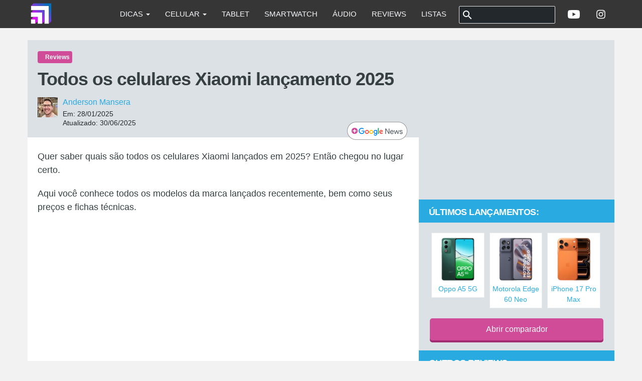

--- FILE ---
content_type: text/html; charset=UTF-8
request_url: https://mobizoo.com.br/reviews/lancamentos-xiaomi/
body_size: 11069
content:
<!doctype html><html lang="pt-br"><head><meta charset="utf-8"><meta name="viewport" content="width=device-width, initial-scale=1"><meta http-equiv="x-ua-compatible" content="ie=edge"><meta name="theme-color" content="#22282B"><link rel="dns-prefetch" href="//disqus.com"><link rel="dns-prefetch" href="//c.disquscdn.com"><link rel="preload" href="https://mobizoo.com.br/wp-includes/js/jquery/jquery-3.5.1.min.js" as="script" /><link rel="preconnect" crossorigin="use-credentials" href="//tpc.googlesyndication.com"><link rel="preconnect" crossorigin="use-credentials" href="//googleads.g.doubleclick.net"><link rel="preconnect" crossorigin="use-credentials" href="//pagead2.googlesyndication.com"><link rel="dns-prefetch" href="//connect.facebook.net"><link rel="preload" href="https://mobizoo.com.br/wp-content/themes/mbz/inc/fonts/MaterialIcons-Regular.woff2" as="font" type="font/woff2" crossorigin><link rel="preload" href="https://mobizoo.com.br/wp-content/plugins/aps-products/css/font/aps-icons.woff2?252" as="font" type="font/woff2" crossorigin><link rel="shortcut icon" type="image/ico" href="/favicon.ico"><link rel="icon" type="image/png" sizes="16x16" href="/favicon-16x16.png"/><link rel="icon" type="image/png" sizes="32x32" href="/favicon-32x32.png"/><link rel="icon" type="image/png" sizes="64x64" href="/favicon-64x64.png"/><link rel="icon" type="image/png" sizes="192x192" href="/android-chrome-192x192.png"/> <script>window.koko_analytics = {"url":"https:\/\/mobizoo.com.br\/koko-analytics-collect.php","site_url":"https:\/\/mobizoo.com.br","post_id":47296,"use_cookie":1,"cookie_path":"\/"};</script><meta name='robots' content='index, follow, max-image-preview:large, max-snippet:-1, max-video-preview:-1' /><style>img:is([sizes="auto" i], [sizes^="auto," i]) { contain-intrinsic-size: 3000px 1500px }</style><link media="all" href="https://mobizoo.com.br/wp-content/cache/autoptimize/css/autoptimize_25dab16f8423465bdaa3cd7cb892a33b.css" rel="stylesheet"><title>Todos os celulares Xiaomi lançamento 2025 - Mobizoo</title><meta name="description" content="Confira a lista atualizada com todos os celulares Xiaomi lançamento 2025, e conheça suas fichas técnicas e preços." /><link rel="canonical" href="https://mobizoo.com.br/reviews/lancamentos-xiaomi/" /><meta property="og:locale" content="pt_BR" /><meta property="og:type" content="article" /><meta property="og:title" content="Todos os celulares Xiaomi lançamento 2025 - Mobizoo" /><meta property="og:description" content="Confira a lista atualizada com todos os celulares Xiaomi lançamento 2025, e conheça suas fichas técnicas e preços." /><meta property="og:url" content="https://mobizoo.com.br/reviews/lancamentos-xiaomi/" /><meta property="og:site_name" content="Mobizoo" /><meta property="article:publisher" content="https://www.facebook.com/mobizoo" /><meta property="article:author" content="https://www.facebook.com/anderson.mansera" /><meta property="article:published_time" content="2025-01-28T13:53:38+00:00" /><meta property="article:modified_time" content="2025-06-30T19:58:09+00:00" /><meta property="og:image" content="https://mobizoo.com.br/wp-content/uploads/2024/01/lancamentos-xiaomi.jpg" /><meta property="og:image:width" content="1200" /><meta property="og:image:height" content="655" /><meta property="og:image:type" content="image/jpeg" /><meta name="author" content="Anderson Mansera" /><meta name="twitter:card" content="summary_large_image" /><meta name="twitter:creator" content="@andymansera" /><meta name="twitter:site" content="@mobizooblog" /> <script type="application/ld+json" class="yoast-schema-graph">{"@context":"https://schema.org","@graph":[{"@type":"NewsArticle","@id":"https://mobizoo.com.br/reviews/lancamentos-xiaomi/#article","isPartOf":{"@id":"https://mobizoo.com.br/reviews/lancamentos-xiaomi/"},"author":{"name":"Anderson Mansera","@id":"https://mobizoo.com.br/#/schema/person/e5805b4c9df331b58e475fb74305aca0"},"headline":"Todos os celulares Xiaomi lançamento 2025","datePublished":"2025-01-28T13:53:38+00:00","dateModified":"2025-06-30T19:58:09+00:00","mainEntityOfPage":{"@id":"https://mobizoo.com.br/reviews/lancamentos-xiaomi/"},"wordCount":286,"publisher":{"@id":"https://mobizoo.com.br/#organization"},"image":{"@id":"https://mobizoo.com.br/reviews/lancamentos-xiaomi/#primaryimage"},"thumbnailUrl":"https://mobizoo.com.br/wp-content/uploads/2024/01/lancamentos-xiaomi.jpg","keywords":["Listas","Xiaomi"],"articleSection":["Reviews"],"inLanguage":"pt-BR","articleBody":"Quer saber quais são todos os celulares Xiaomi lançados em 2025? Então chegou no lugar certo.\r\n\r\nAqui você conhece todos os modelos da marca lançados recentemente, bem como seus preços e fichas técnicas.\r\n\r\nVeja também:\r\n\r\n \tLançamentos Samsung 2025\r\n\r\nTodos os celulares Xiaomi lançamento 2025\r\n[aps_products num=\"8\" order=\"DESC\" type=\"list\" cat=\"celular\" brand=\"xiaomi\"]\r\n\r\nTodos os celulares lançados pela Xiaomi em 2025 listados abaixo estão à venda nos canais oficiais da marca e também no varejo, e você pode acessar o nosso comparador de celulares para fazer o seu próprio comparativo entre os modelos.\r\n\r\nOs smartphones Xiaomi de gerações anteriores também estão disponíveis no catálogo do nosso comparador, e dessa forma você poderá compará-los com os modelos mais recentes, para descobrir qual vale mais a pena.\r\n\r\nTambém recomendamos dar uma olhadinha nas nossas avaliações antes de comprar um produto da fabricante.\r\n\r\n\r\nEntenda as linhas de celulares Xiaomi\r\nEstas são as linhas de celulares Xiaomi disponíveis globalmente, seja na representação oficial da marca no Brasil, seja através de importação:\r\n\r\n \tRedmi - celulares de entrada com configurações básicas;\r\n \tRedmi Note - modelos intermediários, que vão dos mais básicos até os mais sofisticados;\r\n \tPOCO C - celulares de entrada com configurações básicas;\r\n \tPOCO M - modelos intermediários básicos;\r\n \tPOCO X - modelos intermediários avançados;\r\n \tPOCO F - modelos topos de linha acessíveis;\r\n \tXiaomi (Lite, S, Pro e Ultra) - modelos topos de linha.\r\n\r\nAgora conta aí nos comentários: qual o seu celular preferido entre os lançamentos Xiaomi?","isAccessibleForFree":"http://schema.org/True"},{"@type":"WebPage","@id":"https://mobizoo.com.br/reviews/lancamentos-xiaomi/","url":"https://mobizoo.com.br/reviews/lancamentos-xiaomi/","name":"Todos os celulares Xiaomi lançamento 2025 - Mobizoo","isPartOf":{"@id":"https://mobizoo.com.br/#website"},"primaryImageOfPage":{"@id":"https://mobizoo.com.br/reviews/lancamentos-xiaomi/#primaryimage"},"image":{"@id":"https://mobizoo.com.br/reviews/lancamentos-xiaomi/#primaryimage"},"thumbnailUrl":"https://mobizoo.com.br/wp-content/uploads/2024/01/lancamentos-xiaomi.jpg","description":"Confira a lista atualizada com todos os celulares Xiaomi lançamento 2025, e conheça suas fichas técnicas e preços.","inLanguage":"pt-BR","potentialAction":[{"@type":"ReadAction","target":["https://mobizoo.com.br/reviews/lancamentos-xiaomi/"]}]},{"@type":"ImageObject","inLanguage":"pt-BR","@id":"https://mobizoo.com.br/reviews/lancamentos-xiaomi/#primaryimage","url":"https://mobizoo.com.br/wp-content/uploads/2024/01/lancamentos-xiaomi.jpg","contentUrl":"https://mobizoo.com.br/wp-content/uploads/2024/01/lancamentos-xiaomi.jpg","width":1200,"height":655,"caption":"Todos os celulares Xiaomi lançamento 2025 - Mobizoo"},{"@type":"WebSite","@id":"https://mobizoo.com.br/#website","url":"https://mobizoo.com.br/","name":"Mobizoo","description":"Celular com inteligência!","publisher":{"@id":"https://mobizoo.com.br/#organization"},"potentialAction":[{"@type":"SearchAction","target":{"@type":"EntryPoint","urlTemplate":"https://mobizoo.com.br/?s={search_term_string}"},"query-input":{"@type":"PropertyValueSpecification","valueRequired":true,"valueName":"search_term_string"}}],"inLanguage":"pt-BR"},{"@type":"Organization","@id":"https://mobizoo.com.br/#organization","name":"Mobizoo","url":"https://mobizoo.com.br/","logo":{"@type":"ImageObject","inLanguage":"pt-BR","@id":"https://mobizoo.com.br/#/schema/logo/image/","url":"https://mobizoo.com.br/wp-content/uploads/2019/11/logo-schema.jpg","contentUrl":"https://mobizoo.com.br/wp-content/uploads/2019/11/logo-schema.jpg","width":600,"height":60,"caption":"Mobizoo"},"image":{"@id":"https://mobizoo.com.br/#/schema/logo/image/"},"sameAs":["https://www.facebook.com/mobizoo","https://x.com/mobizooblog","https://instagram.com/mobizoo_blog","https://www.linkedin.com/company/mobizoo/","https://br.pinterest.com/mobizoo/","https://youtube.com/c/MobizooBrBlog/"]},{"@type":"Person","@id":"https://mobizoo.com.br/#/schema/person/e5805b4c9df331b58e475fb74305aca0","name":"Anderson Mansera","image":{"@type":"ImageObject","inLanguage":"pt-BR","@id":"https://mobizoo.com.br/#/schema/person/image/","url":"https://mobizoo.com.br/wp-content/uploads/2021/03/anderson-mansera.jpg","contentUrl":"https://mobizoo.com.br/wp-content/uploads/2021/03/anderson-mansera.jpg","caption":"Anderson Mansera"},"description":"Especialista em Tecnologia e Design com mais de 20 anos de experiência no mercado de produtos eletrônicos e soluções digitais, com participação em eventos internacionais e projetos para grandes empresas. Retrogamer e tecladista nas horas vagas.","sameAs":["https://www.facebook.com/anderson.mansera","https://www.linkedin.com/in/andymansera/","https://br.pinterest.com/mobizoo/","https://x.com/andymansera"],"url":"https://mobizoo.com.br/author/andersonmansera/"}]}</script> <style id='rocket-lazyload-inline-css' type='text/css'>.rll-youtube-player{position:relative;padding-bottom:56.23%;height:0;overflow:hidden;max-width:100%;}.rll-youtube-player iframe{position:absolute;top:0;left:0;width:100%;height:100%;z-index:100;background:0 0}.rll-youtube-player img{bottom:0;display:block;left:0;margin:auto;max-width:100%;width:100%;position:absolute;right:0;top:0;border:none;height:auto;cursor:pointer;-webkit-transition:.4s all;-moz-transition:.4s all;transition:.4s all}.rll-youtube-player img:hover{-webkit-filter:brightness(75%)}.rll-youtube-player .play{height:72px;width:72px;left:50%;top:50%;margin-left:-36px;margin-top:-36px;position:absolute;background:url(https://mobizoo.com.br/wp-content/plugins/rocket-lazy-load/assets/img/youtube.png) no-repeat;cursor:pointer}</style> <script type="text/javascript" src="https://mobizoo.com.br/wp-includes/js/jquery/jquery-3.5.1.min.js" id="jquery-js"></script> <style type="text/css">.entry-content {font-family: Open Sans; font-size:14px; font-weight: normal; color:#6B6B6B;}</style><noscript><style id="rocket-lazyload-nojs-css">.rll-youtube-player, [data-lazy-src]{display:none !important;}</style></noscript><script async src="https://pagead2.googlesyndication.com/pagead/js/adsbygoogle.js?client=ca-pub-4987154014735590" crossorigin="anonymous"></script> </head><body class="post-template post-template-single-review post-template-single-review-php single single-post postid-47296 single-format-standard group-blog"><nav id="site-navigation" class="navbar navbar-default navbar-fixed-top" itemtype="https://schema.org/SiteNavigationElement" itemscope><div class="container"><div class="row"><div class="navbar-header"><div id="logo"> <a href="/"><img style="margin-bottom: -24px;" src="data:image/svg+xml,%3Csvg%20xmlns='http://www.w3.org/2000/svg'%20viewBox='0%200%2054%2054'%3E%3C/svg%3E" alt="Mobizoo" height="54" width="54" data-lazy-src="https://mobizoo.com.br/logo-mobizoo.svg"/><noscript><img style="margin-bottom: -24px;" src="https://mobizoo.com.br/logo-mobizoo.svg" alt="Mobizoo" height="54" width="54"/></noscript></a></div><div id="botao"> <button type="button" data-toggle="collapse" data-target=".navbar-ex1-collapse"> <i class="material-icons">more_vert</i> </button></div></div><div class="collapse navbar-collapse navbar-ex1-collapse"><ul id="menu-principal" class="nav navbar-nav"><li id="menu-item-34925" class="menu-item menu-item-type-custom menu-item-object-custom menu-item-has-children menu-item-34925 dropdown"><a href="#" data-toggle="dropdown" class="dropdown-toggle">Dicas <span class="caret"></span></a><ul role="menu" class=" dropdown-menu"><li id="menu-item-34851" class="menu-item menu-item-type-custom menu-item-object-custom menu-item-34851"><a href="/sobre/operadoras/">Operadoras</a></li><li id="menu-item-34950" class="menu-item menu-item-type-custom menu-item-object-custom menu-item-34950"><a href="/sobre/compras/">Compras</a></li><li id="menu-item-34932" class="menu-item menu-item-type-custom menu-item-object-custom menu-item-34932"><a href="/sobre/manutencao/">Manutenção</a></li><li id="menu-item-34938" class="menu-item menu-item-type-custom menu-item-object-custom menu-item-34938"><a href="/sobre/seguranca/">Segurança</a></li><li id="menu-item-34955" class="menu-item menu-item-type-custom menu-item-object-custom menu-item-34955"><a href="/sobre/fotografia/">Fotografia</a></li><li id="menu-item-34850" class="menu-item menu-item-type-custom menu-item-object-custom menu-item-34850"><a href="/sobre/diversao/">Diversão</a></li><li id="menu-item-34849" class="menu-item menu-item-type-taxonomy menu-item-object-category menu-item-34849"><a href="https://mobizoo.com.br/aplicativos/">Aplicativos</a></li><li id="menu-item-34937" class="menu-item menu-item-type-custom menu-item-object-custom menu-item-34937"><a href="/sobre/financas/">Finanças</a></li><li id="menu-item-34935" class="menu-item menu-item-type-custom menu-item-object-custom menu-item-34935"><a href="/sobre/saude/">Saúde</a></li><li id="menu-item-34929" class="menu-item menu-item-type-custom menu-item-object-custom menu-item-34929"><a href="/sobre/importacao/">Importação</a></li><li id="menu-item-43359" class="menu-item menu-item-type-custom menu-item-object-custom menu-item-43359"><a href="/sobre/redes/">Redes</a></li><li id="menu-item-36213" class="menu-item menu-item-type-custom menu-item-object-custom menu-item-36213"><a href="/sobre/produtividade/">Produtividade</a></li><li id="menu-item-34934" class="menu-item menu-item-type-custom menu-item-object-custom menu-item-34934"><a href="/sobre/mobilidade/">Mobilidade</a></li><li id="menu-item-36214" class="menu-item menu-item-type-custom menu-item-object-custom menu-item-36214"><a href="/sobre/comportamento/">Comportamento</a></li><li id="menu-item-34936" class="menu-item menu-item-type-taxonomy menu-item-object-category menu-item-34936"><a href="https://mobizoo.com.br/nostalgia/">Nostalgia</a></li><li id="menu-item-34928" class="menu-item menu-item-type-taxonomy menu-item-object-category menu-item-34928"><a href="https://mobizoo.com.br/tutoriais/">Tutoriais</a></li><li id="menu-item-34847" class="menu-item menu-item-type-taxonomy menu-item-object-category menu-item-34847"><a href="https://mobizoo.com.br/humor/">Humor</a></li></ul></li><li id="menu-item-34853" class="menu-item menu-item-type-custom menu-item-object-custom menu-item-has-children menu-item-34853 dropdown"><a href="#" data-toggle="dropdown" class="dropdown-toggle">Celular <span class="caret"></span></a><ul role="menu" class=" dropdown-menu"><li id="menu-item-34852" class="menu-item menu-item-type-custom menu-item-object-custom menu-item-34852"><a href="/celulares/apple/">Apple</a></li><li id="menu-item-34854" class="menu-item menu-item-type-custom menu-item-object-custom menu-item-34854"><a href="/celulares/samsung/">Samsung</a></li><li id="menu-item-34855" class="menu-item menu-item-type-custom menu-item-object-custom menu-item-34855"><a href="/celulares/motorola/">Motorola</a></li><li id="menu-item-34857" class="menu-item menu-item-type-custom menu-item-object-custom menu-item-34857"><a href="/celulares/xiaomi/">Xiaomi</a></li><li id="menu-item-37971" class="menu-item menu-item-type-custom menu-item-object-custom menu-item-37971"><a href="/celulares/realme/">Realme</a></li><li id="menu-item-51791" class="menu-item menu-item-type-taxonomy menu-item-object-aps-brands menu-item-51791"><a href="https://mobizoo.com.br/celulares/oppo/">Oppo</a></li><li id="menu-item-46697" class="menu-item menu-item-type-custom menu-item-object-custom menu-item-46697"><a href="/celulares/infinix/">Infinix</a></li><li id="menu-item-34858" class="menu-item menu-item-type-custom menu-item-object-custom menu-item-34858"><a href="/celulares/asus/">Asus</a></li><li id="menu-item-37972" class="menu-item menu-item-type-custom menu-item-object-custom menu-item-37972"><a href="/celulares/tcl/">TCL</a></li><li id="menu-item-37970" class="menu-item menu-item-type-custom menu-item-object-custom menu-item-37970"><a href="/comparador/">Comparador</a></li></ul></li><li id="menu-item-46855" class="menu-item menu-item-type-taxonomy menu-item-object-category menu-item-46855"><a href="https://mobizoo.com.br/tablets/">Tablet</a></li><li id="menu-item-46378" class="menu-item menu-item-type-custom menu-item-object-custom menu-item-46378"><a href="/sobre/smartwatch/">Smartwatch</a></li><li id="menu-item-40885" class="menu-item menu-item-type-custom menu-item-object-custom menu-item-40885"><a href="/sobre/audio/">Áudio</a></li><li id="menu-item-34848" class="menu-item menu-item-type-taxonomy menu-item-object-category current-post-ancestor current-menu-parent current-post-parent menu-item-34848"><a href="https://mobizoo.com.br/reviews/">Reviews</a></li><li id="menu-item-34927" class="menu-item menu-item-type-custom menu-item-object-custom menu-item-34927"><a href="/sobre/listas/">Listas</a></li><li class='luz'><button class='night-mode-btn'><i class='material-icons'>brightness_7</i><span>modo escuro</span></button></li><li class='nome'>Mobizoo</li><li class='busca'><form action='/' id='searchform' method='get'><i class='material-icons'>search</i><input type='search' name='s' id='s'></form></li><li><a href='https://youtube.com/c/MobizooBrBlog/' rel='noopener noreferrer nofollow' target='_blank'><i class='mbz-icons mbz-youtube'></i></a></li><li><a href='https://instagram.com/mobizoo_blog/' rel='noopener noreferrer nofollow' target='_blank'><i class='mbz-icons mbz-instagram'></i></a></li></ul></div></div></div></nav><div id="page"><div id="content" class="site-content"><div class="container main-content-area"><div class="row"><div class="main-content-inner col-sm-12 col-md-8 pull-left"><main id="main" class="site-main"><article id="review"><div id="primary" class="content-area"><div class="post-inner-content"><header class="entry-header"><ol class="breadcrumbs" itemscope="" itemtype="https://schema.org/BreadcrumbList"><li itemprop="itemListElement" itemscope="" itemtype="https://schema.org/ListItem"> <a href="https://mobizoo.com.br/" itemprop="item"> <span itemprop="name">Início</span> </a><meta itemprop="position" content="1"></li><li itemprop="itemListElement" itemscope="" itemtype="https://schema.org/ListItem"> <a href="https://mobizoo.com.br/reviews/" itemprop="item"> <span itemprop="name">Reviews</span> </a><meta itemprop="position" content="2"></li><li itemprop="itemListElement" itemscope="" itemtype="https://schema.org/ListItem"> <span itemprop="name">Todos os celulares Xiaomi lançamento 2025</span><meta itemprop="item" content="https://mobizoo.com.br/reviews/lancamentos-xiaomi/"><meta itemprop="position" content="3"></li></ol><h1 class="entry-title">Todos os celulares Xiaomi lançamento 2025</h1><div class="entry-meta"> <span class="avatar"><img alt='Avatar photo' src="data:image/svg+xml,%3Csvg%20xmlns='http://www.w3.org/2000/svg'%20viewBox='0%200%2040%2040'%3E%3C/svg%3E" data-lazy-srcset='https://mobizoo.com.br/wp-content/uploads/2021/03/anderson-mansera.jpg 2x' class='avatar avatar-40 photo' height='40' width='40' decoding='async' data-lazy-src="https://mobizoo.com.br/wp-content/uploads/2021/03/anderson-mansera-40x40.jpg"/><noscript><img alt='Avatar photo' src='https://mobizoo.com.br/wp-content/uploads/2021/03/anderson-mansera-40x40.jpg' srcset='https://mobizoo.com.br/wp-content/uploads/2021/03/anderson-mansera.jpg 2x' class='avatar avatar-40 photo' height='40' width='40' decoding='async'/></noscript></span><span class="byline"><span class="author"><a href="https://mobizoo.com.br/author/andersonmansera/" rel="author">Anderson Mansera</a></span></span><span class="posted-on"> Em: 28/01/2025 <br/> Atualizado: 30/06/2025</span></div> <a href="https://news.google.com/publications/CAAqBwgKMOftmQswkfixAw" rel="noopener noreferrer nofollow" target="_blank"><img class="btgnews" src="data:image/svg+xml,%3Csvg%20xmlns='http://www.w3.org/2000/svg'%20viewBox='0%200%200%200'%3E%3C/svg%3E" alt="Siga no Google News" data-lazy-src="https://mobizoo.com.br/btgnews.png"><noscript><img class="btgnews" src="https://mobizoo.com.br/btgnews.png" alt="Siga no Google News"></noscript></a></header><div class="entry-content"><p>Quer saber quais são todos os celulares Xiaomi lançados em 2025? Então chegou no lugar certo.</p><p>Aqui você conhece todos os modelos da marca lançados recentemente, bem como seus preços e fichas técnicas.</p><div class="ads"> <ins class="adsbygoogle"
 style="display:block"
 data-ad-client="ca-pub-4987154014735590"
 data-ad-slot="1947321871"
 data-ad-format="auto"
 data-full-width-responsive="true"></ins> <script>(adsbygoogle = window.adsbygoogle || []).push({});</script> </div><p>Veja também:</p><ul><li><a href="https://mobizoo.com.br/reviews/celulares-samsung-lancamentos/">Lançamentos Samsung 2025</a></li></ul><h2>Todos os celulares Xiaomi lançamento 2025</h2><div class="aps-shortcode clearfix"><ul class="aps-products aps-row clearfix aps-products-list aps-grid-col4"><li id="product-51890"><div class="aps-product-box"><div class="aps-product-thumb"><a href="https://mobizoo.com.br/ficha-tecnica/poco-f7/"><img decoding="async" src="data:image/svg+xml,%3Csvg%20xmlns='http://www.w3.org/2000/svg'%20viewBox='0%200%200%200'%3E%3C/svg%3E" alt="POCO F7" data-lazy-src="https://mobizoo.com.br/wp-content/uploads/2025/06/poco-f7-300x300.jpg" /><noscript><img decoding="async" src="https://mobizoo.com.br/wp-content/uploads/2025/06/poco-f7-300x300.jpg" alt="POCO F7" /></noscript></a></div><div class="aps-item-meta"><h2 class="aps-product-title"><a href="https://mobizoo.com.br/ficha-tecnica/poco-f7/" title="POCO F7">POCO F7</a></h2><div class="aps-item-buttons"><label class="aps-compare-btn" data-title="POCO F7"><input type="checkbox" class="aps-compare-cb" name="compare-id-51890" data-ctd="98" value="51890" /><span class="aps-compare-stat"><i class="aps-icon-check"></i></span><span class="aps-compare-txt">Colocar no comparador</span></label><a class="aps-btn-small aps-add-cart" href="#" data-pid="51890" title="Add to Cart"><i class="aps-icon-cart"></i></a></div><span class="aps-view-info aps-icon-info"></span><div class="aps-product-details"><ul><li><strong>Tela:</strong> AMOLED 6,83 polegadas, 1,5K com 120 Hz e HDR10+</li><li><strong>Câmera:</strong> 50 MP + 8 MP ultrawide + 20 MP frontal</li><li><strong>Hardware:</strong> Snapdragon 8s Gen 4 (12 GB de RAM + 256/512 GB de armazenamento)</li><li><strong>Bateria:</strong> 6.500 mAh</li><li><strong>Preço de lançamento:</strong> a partir de R$ 2.499 (12/256 GB)</li><li class="aps-specs-link"><a href="https://mobizoo.com.br/ficha-tecnica/poco-f7/">Ver detalhes &rarr;</a></li></ul><span class="aps-comp-rating">9.0</span></div></div></li><li id="product-49240"><div class="aps-product-box"><div class="aps-product-thumb"><a href="https://mobizoo.com.br/ficha-tecnica/poco-m7-pro-5g/"><img decoding="async" src="data:image/svg+xml,%3Csvg%20xmlns='http://www.w3.org/2000/svg'%20viewBox='0%200%200%200'%3E%3C/svg%3E" alt="POCO M7 Pro 5G" data-lazy-src="https://mobizoo.com.br/wp-content/uploads/2024/01/poco-m7-pro-5g-300x300.jpg" /><noscript><img decoding="async" src="https://mobizoo.com.br/wp-content/uploads/2024/01/poco-m7-pro-5g-300x300.jpg" alt="POCO M7 Pro 5G" /></noscript></a></div><div class="aps-item-meta"><h2 class="aps-product-title"><a href="https://mobizoo.com.br/ficha-tecnica/poco-m7-pro-5g/" title="POCO M7 Pro 5G">POCO M7 Pro 5G</a></h2><div class="aps-item-buttons"><label class="aps-compare-btn" data-title="POCO M7 Pro 5G"><input type="checkbox" class="aps-compare-cb" name="compare-id-49240" data-ctd="98" value="49240" /><span class="aps-compare-stat"><i class="aps-icon-check"></i></span><span class="aps-compare-txt">Colocar no comparador</span></label><a class="aps-btn-small aps-add-cart" href="#" data-pid="49240" title="Add to Cart"><i class="aps-icon-cart"></i></a></div><span class="aps-view-info aps-icon-info"></span><div class="aps-product-details"><ul><li><strong>Tela:</strong> AMOLED 6,67 polegadas, Full HD+ com 120 Hz</li><li><strong>Câmera:</strong> 50 MP + 2 MP profundidade + 20 MP Frontal</li><li><strong>Hardware:</strong> Dimensity 7025 Ultra + 6/8/12 GB de RAM + 128/256 GB de armazenamento</li><li><strong>Bateria:</strong> 5.110 mAh</li><li><strong>Preço de lançamento:</strong> a partir de R$ 1.199 (6/128 GB)</li><li class="aps-specs-link"><a href="https://mobizoo.com.br/ficha-tecnica/poco-m7-pro-5g/">Ver detalhes &rarr;</a></li></ul><span class="aps-comp-rating">8.0</span></div></div></li><li id="product-51615"><div class="aps-product-box"><div class="aps-product-thumb"><a href="https://mobizoo.com.br/ficha-tecnica/poco-f7-ultra/"><img decoding="async" src="data:image/svg+xml,%3Csvg%20xmlns='http://www.w3.org/2000/svg'%20viewBox='0%200%200%200'%3E%3C/svg%3E" alt="POCO F7 Ultra" data-lazy-src="https://mobizoo.com.br/wp-content/uploads/2025/03/poco-f7-ultra-300x300.jpg" /><noscript><img decoding="async" src="https://mobizoo.com.br/wp-content/uploads/2025/03/poco-f7-ultra-300x300.jpg" alt="POCO F7 Ultra" /></noscript></a></div><div class="aps-item-meta"><h2 class="aps-product-title"><a href="https://mobizoo.com.br/ficha-tecnica/poco-f7-ultra/" title="POCO F7 Ultra">POCO F7 Ultra</a></h2><div class="aps-item-buttons"><label class="aps-compare-btn" data-title="POCO F7 Ultra"><input type="checkbox" class="aps-compare-cb" name="compare-id-51615" data-ctd="98" value="51615" /><span class="aps-compare-stat"><i class="aps-icon-check"></i></span><span class="aps-compare-txt">Colocar no comparador</span></label><a class="aps-btn-small aps-add-cart" href="#" data-pid="51615" title="Add to Cart"><i class="aps-icon-cart"></i></a></div><span class="aps-view-info aps-icon-info"></span><div class="aps-product-details"><ul><li><strong>Tela:</strong> AMOLED 6,67 polegadas 2K com 120 Hz e HDR10+</li><li><strong>Câmera:</strong> 50 MP OIS + 50 MP Teleobjetiva OIS + 32 MP ultrawide + 32 MP frontal</li><li><strong>Hardware:</strong> Snapdragon 8 Elite + 12/16 GB de RAM + 256/512 GB de armazenamento</li><li><strong>Bateria:</strong> 5300 mAh</li><li><strong>Preço de lançamento:</strong> R$ 3.999 (12/256 GB)</li><li class="aps-specs-link"><a href="https://mobizoo.com.br/ficha-tecnica/poco-f7-ultra/">Ver detalhes &rarr;</a></li></ul><span class="aps-comp-rating">9.0</span></div></div></li><li id="product-51612"><div class="aps-product-box"><div class="aps-product-thumb"><a href="https://mobizoo.com.br/ficha-tecnica/poco-f7-pro/"><img decoding="async" src="data:image/svg+xml,%3Csvg%20xmlns='http://www.w3.org/2000/svg'%20viewBox='0%200%200%200'%3E%3C/svg%3E" alt="POCO F7 Pro" data-lazy-src="https://mobizoo.com.br/wp-content/uploads/2025/03/poco-f7-pro-300x300.jpg" /><noscript><img decoding="async" src="https://mobizoo.com.br/wp-content/uploads/2025/03/poco-f7-pro-300x300.jpg" alt="POCO F7 Pro" /></noscript></a></div><div class="aps-item-meta"><h2 class="aps-product-title"><a href="https://mobizoo.com.br/ficha-tecnica/poco-f7-pro/" title="POCO F7 Pro">POCO F7 Pro</a></h2><div class="aps-item-buttons"><label class="aps-compare-btn" data-title="POCO F7 Pro"><input type="checkbox" class="aps-compare-cb" name="compare-id-51612" data-ctd="98" value="51612" /><span class="aps-compare-stat"><i class="aps-icon-check"></i></span><span class="aps-compare-txt">Colocar no comparador</span></label><a class="aps-btn-small aps-add-cart" href="#" data-pid="51612" title="Add to Cart"><i class="aps-icon-cart"></i></a></div><span class="aps-view-info aps-icon-info"></span><div class="aps-product-details"><ul><li><strong>Tela:</strong> AMOLED 6,67 polegadas 2K com 120 Hz e HDR10+</li><li><strong>Câmera:</strong> 50 MP OIS + 8 MP ultrawide + 20 MP frontal</li><li><strong>Hardware:</strong> Snapdragon 8 Gen 3 + 12 GB de RAM + 256/512 GB de armazenamento</li><li><strong>Bateria:</strong> 6000 mAh</li><li><strong>Preço de lançamento:</strong> R$ 3.299 (12/256 GB)</li><li class="aps-specs-link"><a href="https://mobizoo.com.br/ficha-tecnica/poco-f7-pro/">Ver detalhes &rarr;</a></li></ul><span class="aps-comp-rating">9.0</span></div></div></li><li id="product-51727"><div class="aps-product-box"><div class="aps-product-thumb"><a href="https://mobizoo.com.br/ficha-tecnica/poco-c75/"><img decoding="async" src="data:image/svg+xml,%3Csvg%20xmlns='http://www.w3.org/2000/svg'%20viewBox='0%200%200%200'%3E%3C/svg%3E" alt="POCO C75" data-lazy-src="https://mobizoo.com.br/wp-content/uploads/2025/05/poco-c75-300x300.jpg" /><noscript><img decoding="async" src="https://mobizoo.com.br/wp-content/uploads/2025/05/poco-c75-300x300.jpg" alt="POCO C75" /></noscript></a></div><div class="aps-item-meta"><h2 class="aps-product-title"><a href="https://mobizoo.com.br/ficha-tecnica/poco-c75/" title="POCO C75">POCO C75</a></h2><div class="aps-item-buttons"><label class="aps-compare-btn" data-title="POCO C75"><input type="checkbox" class="aps-compare-cb" name="compare-id-51727" data-ctd="98" value="51727" /><span class="aps-compare-stat"><i class="aps-icon-check"></i></span><span class="aps-compare-txt">Colocar no comparador</span></label><a class="aps-btn-small aps-add-cart" href="#" data-pid="51727" title="Add to Cart"><i class="aps-icon-cart"></i></a></div><span class="aps-view-info aps-icon-info"></span><div class="aps-product-details"><ul><li><strong>Tela:</strong> IPS LCD 6,88 polegadas, resolução HD+ (720p), 120Hz</li><li><strong>Câmera:</strong> 50 MP + Frontal 13 MP</li><li><strong>Hardware:</strong> Helio G81 Ultra + 6/8 GB RAM + 128/256 GB de armazenamento</li><li><strong>Bateria:</strong> 5160 mAh</li><li><strong>Preço de lançamento:</strong> R$ 599</li><li class="aps-specs-link"><a href="https://mobizoo.com.br/ficha-tecnica/poco-c75/">Ver detalhes &rarr;</a></li></ul><span class="aps-comp-rating">7.0</span></div></div></li><li id="product-51435"><div class="aps-product-box"><div class="aps-product-thumb"><a href="https://mobizoo.com.br/ficha-tecnica/xiaomi-redmi-note-14-5g/"><img decoding="async" src="data:image/svg+xml,%3Csvg%20xmlns='http://www.w3.org/2000/svg'%20viewBox='0%200%200%200'%3E%3C/svg%3E" alt="Xiaomi Redmi Note 14 5G" data-lazy-src="https://mobizoo.com.br/wp-content/uploads/2025/01/xiaomi-redmi-note-14-5g-300x300.jpg" /><noscript><img decoding="async" src="https://mobizoo.com.br/wp-content/uploads/2025/01/xiaomi-redmi-note-14-5g-300x300.jpg" alt="Xiaomi Redmi Note 14 5G" /></noscript></a></div><div class="aps-item-meta"><h2 class="aps-product-title"><a href="https://mobizoo.com.br/ficha-tecnica/xiaomi-redmi-note-14-5g/" title="Xiaomi Redmi Note 14 5G">Xiaomi Redmi Note 14 5G</a></h2><div class="aps-item-buttons"><label class="aps-compare-btn" data-title="Xiaomi Redmi Note 14 5G"><input type="checkbox" class="aps-compare-cb" name="compare-id-51435" data-ctd="98" value="51435" /><span class="aps-compare-stat"><i class="aps-icon-check"></i></span><span class="aps-compare-txt">Colocar no comparador</span></label><a class="aps-btn-small aps-add-cart" href="#" data-pid="51435" title="Add to Cart"><i class="aps-icon-cart"></i></a></div><span class="aps-view-info aps-icon-info"></span><div class="aps-product-details"><ul><li><strong>Tela:</strong> AMOLED 6,67 polegadas, Full HD+, 120Hz, HDR10+</li><li><strong>Câmera:</strong> 108 MP + 8 MP Ultrawide + 2 MP Macro + 20 MP Frontal</li><li><strong>Hardware:</strong> Dimensity 7025 Ultra + 6/8/12 GB de RAM + 128/256/512 GB de armazenamento</li><li><strong>Bateria:</strong> 5.110 mAh</li><li><strong>Preço de lançamento:</strong> R$ 2.199 (6/128 GB)</li><li class="aps-specs-link"><a href="https://mobizoo.com.br/ficha-tecnica/xiaomi-redmi-note-14-5g/">Ver detalhes &rarr;</a></li></ul><span class="aps-comp-rating">8.0</span></div></div></li><li id="product-51432"><div class="aps-product-box"><div class="aps-product-thumb"><a href="https://mobizoo.com.br/ficha-tecnica/xiaomi-redmi-note-14/"><img decoding="async" src="data:image/svg+xml,%3Csvg%20xmlns='http://www.w3.org/2000/svg'%20viewBox='0%200%200%200'%3E%3C/svg%3E" alt="Xiaomi Redmi Note 14" data-lazy-src="https://mobizoo.com.br/wp-content/uploads/2025/01/xiaomi-redmi-note-14-300x300.jpg" /><noscript><img decoding="async" src="https://mobizoo.com.br/wp-content/uploads/2025/01/xiaomi-redmi-note-14-300x300.jpg" alt="Xiaomi Redmi Note 14" /></noscript></a></div><div class="aps-item-meta"><h2 class="aps-product-title"><a href="https://mobizoo.com.br/ficha-tecnica/xiaomi-redmi-note-14/" title="Xiaomi Redmi Note 14">Xiaomi Redmi Note 14</a></h2><div class="aps-item-buttons"><label class="aps-compare-btn" data-title="Xiaomi Redmi Note 14"><input type="checkbox" class="aps-compare-cb" name="compare-id-51432" data-ctd="98" value="51432" /><span class="aps-compare-stat"><i class="aps-icon-check"></i></span><span class="aps-compare-txt">Colocar no comparador</span></label><a class="aps-btn-small aps-add-cart" href="#" data-pid="51432" title="Add to Cart"><i class="aps-icon-cart"></i></a></div><span class="aps-view-info aps-icon-info"></span><div class="aps-product-details"><ul><li><strong>Tela:</strong> AMOLED 6,67 polegadas, Full HD+, 120Hz, HDR10+</li><li><strong>Câmera:</strong> 50 MP + 8 MP Ultrawide + 2 MP Macro + 20 MP Frontal</li><li><strong>Hardware:</strong> Helio G99 Ultra + 6/8 GB de RAM + 128/256 GB de armazenamento</li><li><strong>Bateria:</strong> 5.500 mAh</li><li><strong>Preço de lançamento:</strong> R$ 1.299 (6/128 GB)</li><li class="aps-specs-link"><a href="https://mobizoo.com.br/ficha-tecnica/xiaomi-redmi-note-14/">Ver detalhes &rarr;</a></li></ul><span class="aps-comp-rating">7.0</span></div></div></li><li id="product-51358"><div class="aps-product-box"><div class="aps-product-thumb"><a href="https://mobizoo.com.br/ficha-tecnica/poco-x7-pro/"><img decoding="async" src="data:image/svg+xml,%3Csvg%20xmlns='http://www.w3.org/2000/svg'%20viewBox='0%200%200%200'%3E%3C/svg%3E" alt="POCO X7 Pro" data-lazy-src="https://mobizoo.com.br/wp-content/uploads/2025/01/poco-x7-pro-300x300.jpg" /><noscript><img decoding="async" src="https://mobizoo.com.br/wp-content/uploads/2025/01/poco-x7-pro-300x300.jpg" alt="POCO X7 Pro" /></noscript></a></div><div class="aps-item-meta"><h2 class="aps-product-title"><a href="https://mobizoo.com.br/ficha-tecnica/poco-x7-pro/" title="POCO X7 Pro">POCO X7 Pro</a></h2><div class="aps-item-buttons"><label class="aps-compare-btn" data-title="POCO X7 Pro"><input type="checkbox" class="aps-compare-cb" name="compare-id-51358" data-ctd="98" value="51358" /><span class="aps-compare-stat"><i class="aps-icon-check"></i></span><span class="aps-compare-txt">Colocar no comparador</span></label><a class="aps-btn-small aps-add-cart" href="#" data-pid="51358" title="Add to Cart"><i class="aps-icon-cart"></i></a></div><span class="aps-view-info aps-icon-info"></span><div class="aps-product-details"><ul><li><strong>Tela:</strong> AMOLED 6,67 polegadas, resolução 1,5K, 120Hz, HDR10+ e Dolby Vision</li><li><strong>Câmera:</strong> 50 MP + 8 MP Ultrawide + 20 MP Frontal</li><li><strong>Hardware:</strong> Dimensity 8400 Ultra (8/12 GB de RAM + 256/512GB de armazenamento)</li><li><strong>Bateria:</strong> 6000 mAh</li><li><strong>Preço de lançamento:</strong> R$ 2.599</li><li class="aps-specs-link"><a href="https://mobizoo.com.br/ficha-tecnica/poco-x7-pro/">Ver detalhes &rarr;</a></li></ul><span class="aps-comp-rating">8.0</span></div></div></li></ul></div><p>Todos os celulares lançados pela Xiaomi em 2025 listados abaixo estão à venda nos canais oficiais da marca e também no varejo, e você pode acessar o nosso <a href="https://mobizoo.com.br/comparador/" target="_blank" rel="noopener ">comparador de celulares</a> para fazer o seu próprio comparativo entre os modelos.</p><p>Os smartphones Xiaomi de gerações anteriores também estão disponíveis no catálogo do nosso comparador, e dessa forma você poderá compará-los com os modelos mais recentes, para descobrir qual vale mais a pena.</p><p>Também recomendamos dar uma olhadinha nas nossas avaliações antes de comprar um produto da fabricante.</p> <img fetchpriority="high" decoding="async" class="aligncenter wp-image-51524 size-large" title="Todos os celulares Xiaomi lançamento 2025 - Mobizoo" src="data:image/svg+xml,%3Csvg%20xmlns='http://www.w3.org/2000/svg'%20viewBox='0%200%20780%20426'%3E%3C/svg%3E" alt="Todos os celulares Xiaomi lançamento 2025 - Mobizoo" width="780" height="426" data-lazy-src="https://mobizoo.com.br/wp-content/uploads/2024/01/lancamentos-xiaomi-780x426.jpg" /><noscript><img fetchpriority="high" decoding="async" class="aligncenter wp-image-51524 size-large" title="Todos os celulares Xiaomi lançamento 2025 - Mobizoo" src="https://mobizoo.com.br/wp-content/uploads/2024/01/lancamentos-xiaomi-780x426.jpg" alt="Todos os celulares Xiaomi lançamento 2025 - Mobizoo" width="780" height="426" /></noscript><h2>Entenda as linhas de celulares Xiaomi</h2><p>Estas são as linhas de celulares Xiaomi disponíveis globalmente, seja na representação oficial da marca no Brasil, seja através de importação:</p><ul><li>Redmi &#8211; celulares de entrada com configurações básicas;</li><li>Redmi Note &#8211; modelos intermediários, que vão dos mais básicos até os mais sofisticados;</li><li>POCO C &#8211; celulares de entrada com configurações básicas;</li><li>POCO M &#8211; modelos intermediários básicos;</li><li>POCO X &#8211; modelos intermediários avançados;</li><li>POCO F &#8211; modelos topos de linha acessíveis;</li><li>Xiaomi (Lite, S, Pro e Ultra) &#8211; modelos topos de linha.</li></ul><p><em>Agora conta aí nos comentários: qual o seu celular preferido entre os lançamentos Xiaomi?</em></p><div class="ads"> <ins class="adsbygoogle"
 style="display:block"
 data-ad-client="ca-pub-4987154014735590"
 data-ad-slot="2726051075"
 data-ad-format="auto"
 data-full-width-responsive="true"></ins> <script>(adsbygoogle = window.adsbygoogle || []).push({});</script> </div></div><div class="author-bio content-box-inner"><div class="avatar"> <img alt='Avatar photo' src="data:image/svg+xml,%3Csvg%20xmlns='http://www.w3.org/2000/svg'%20viewBox='0%200%2060%2060'%3E%3C/svg%3E" data-lazy-srcset='https://mobizoo.com.br/wp-content/uploads/2021/03/anderson-mansera.jpg 2x' class='avatar avatar-60 photo' height='60' width='60' decoding='async' data-lazy-src="https://mobizoo.com.br/wp-content/uploads/2021/03/anderson-mansera.jpg"/><noscript><img alt='Avatar photo' src='https://mobizoo.com.br/wp-content/uploads/2021/03/anderson-mansera.jpg' srcset='https://mobizoo.com.br/wp-content/uploads/2021/03/anderson-mansera.jpg 2x' class='avatar avatar-60 photo' height='60' width='60' decoding='async'/></noscript></div><div class="author-bio-content"><h4 class="author-name"><a href="https://mobizoo.com.br/author/andersonmansera/">Anderson Mansera</a></h4><p class="author-description"> Especialista em Tecnologia e Design com mais de 20 anos de experiência no mercado de produtos eletrônicos e soluções digitais, com participação em eventos internacionais e projetos para grandes empresas. Retrogamer e tecladista nas horas vagas.</p></div></div><div class="tags"> <span>Mais sobre: <a href="https://mobizoo.com.br/sobre/listas/">Listas</a> <a href="https://mobizoo.com.br/sobre/xiaomi/">Xiaomi</a> </span></div><div class="related-posts"><ul class="related-posts-list"><li> <a class="title" href="https://mobizoo.com.br/opiniao/celulares-mais-vendidos/" title="Os celulares mais vendidos no Brasil e no mundo"><div class="thumb"> <img width="205" height="112" src="data:image/svg+xml,%3Csvg%20xmlns='http://www.w3.org/2000/svg'%20viewBox='0%200%20205%20112'%3E%3C/svg%3E" class="attachment-miniatura size-miniatura wp-post-image" alt="Os celulares mais vendidos no Brasil e no mundo" decoding="async" data-lazy-src="https://mobizoo.com.br/wp-content/uploads/2018/12/celulares-mais-vendidos-205x112.jpg" /><noscript><img width="205" height="112" src="https://mobizoo.com.br/wp-content/uploads/2018/12/celulares-mais-vendidos-205x112.jpg" class="attachment-miniatura size-miniatura wp-post-image" alt="Os celulares mais vendidos no Brasil e no mundo" decoding="async" /></noscript></div><h4>Os celulares mais vendidos no Brasil e no mundo</h4> </a></li><li> <a class="title" href="https://mobizoo.com.br/dicas/celulares-oppo/" title="Celulares OPPO com até 24% de Desconto para o Dia das Mães"><div class="thumb"> <img width="205" height="112" src="data:image/svg+xml,%3Csvg%20xmlns='http://www.w3.org/2000/svg'%20viewBox='0%200%20205%20112'%3E%3C/svg%3E" class="attachment-miniatura size-miniatura wp-post-image" alt="Celulares OPPO com até 24% de Desconto para o Dia das Mães" decoding="async" data-lazy-src="https://mobizoo.com.br/wp-content/uploads/2025/04/celulares-oppo-205x112.jpg" /><noscript><img width="205" height="112" src="https://mobizoo.com.br/wp-content/uploads/2025/04/celulares-oppo-205x112.jpg" class="attachment-miniatura size-miniatura wp-post-image" alt="Celulares OPPO com até 24% de Desconto para o Dia das Mães" decoding="async" /></noscript></div><h4>Celulares OPPO com até 24% de Desconto para o Dia das Mães</h4> </a></li><li> <a class="title" href="https://mobizoo.com.br/reviews/lancamentos-motorola/" title="Todos os celulares Motorola lançamento 2025"><div class="thumb"> <img width="205" height="112" src="data:image/svg+xml,%3Csvg%20xmlns='http://www.w3.org/2000/svg'%20viewBox='0%200%20205%20112'%3E%3C/svg%3E" class="attachment-miniatura size-miniatura wp-post-image" alt="Todos os celulares Motorola lançamento 2025" decoding="async" data-lazy-src="https://mobizoo.com.br/wp-content/uploads/2024/10/lancamentos-motorola-205x112.jpg" /><noscript><img width="205" height="112" src="https://mobizoo.com.br/wp-content/uploads/2024/10/lancamentos-motorola-205x112.jpg" class="attachment-miniatura size-miniatura wp-post-image" alt="Todos os celulares Motorola lançamento 2025" decoding="async" /></noscript></div><h4>Todos os celulares Motorola lançamento 2025</h4> </a></li></ul><div class="clearfix"></div></div></div><div class="post-inner-content secondary-content-box"> <script async src="https://eomail6.com/form/450c6514-9130-11ef-904e-3527b377f16f.js" data-form="450c6514-9130-11ef-904e-3527b377f16f"></script> </div> <script>const nightMode = document.querySelector('.night-mode-btn');

// ao clicar mudaremos as cores
nightMode.addEventListener('click', () => {
    // adiciona a classe `night-mode` ao html
    document.documentElement.classList.toggle('night-mode');
});</script> </div></article></main></div><div id="secondary" class="widget-area col-sm-12 col-md-4" role="complementary"><div class="well"><aside id="custom_html-6" class="widget_text widget widget_custom_html"><div class="textwidget custom-html-widget"><div style="margin-top:20px;margin-bottom:12px;text-align:center;"> <ins class="adsbygoogle"
 style="display:inline-block;width:336px;height:280px"
 data-ad-client="ca-pub-4987154014735590"
 data-ad-slot="2744871871"></ins> <script>(adsbygoogle = window.adsbygoogle || []).push({});</script> </div></div></aside><aside id="aps_new_arrivals-4" class="widget aps_new_arrivals"><h3 class="widget-title">Últimos lançamentos:</h3><ul class="aps-wd-products aps-row-mini clearfix aps-wd-"><li> <a href="https://mobizoo.com.br/ficha-tecnica/oppo-a5-5g/" title="Oppo A5 5G"> <span class="aps-wd-thumb"> <img width="97" height="97" src="data:image/svg+xml,%3Csvg%20xmlns='http://www.w3.org/2000/svg'%20viewBox='0%200%2097%2097'%3E%3C/svg%3E" alt="Oppo A5 5G" data-lazy-src="https://mobizoo.com.br/wp-content/uploads/2025/11/oppo-a5-5g-120x120.jpg" /><noscript><img width="97" height="97" src="https://mobizoo.com.br/wp-content/uploads/2025/11/oppo-a5-5g-120x120.jpg" alt="Oppo A5 5G" /></noscript> </span> <span class="aps-wd-title">Oppo A5 5G</span> </a></li><li> <a href="https://mobizoo.com.br/ficha-tecnica/motorola-edge-60-neo/" title="Motorola Edge 60 Neo"> <span class="aps-wd-thumb"> <img width="97" height="97" src="data:image/svg+xml,%3Csvg%20xmlns='http://www.w3.org/2000/svg'%20viewBox='0%200%2097%2097'%3E%3C/svg%3E" alt="Motorola Edge 60 Neo" data-lazy-src="https://mobizoo.com.br/wp-content/uploads/2025/10/motorola-edge-60-neo-120x120.jpg" /><noscript><img width="97" height="97" src="https://mobizoo.com.br/wp-content/uploads/2025/10/motorola-edge-60-neo-120x120.jpg" alt="Motorola Edge 60 Neo" /></noscript> </span> <span class="aps-wd-title">Motorola Edge 60 Neo</span> </a></li><li> <a href="https://mobizoo.com.br/ficha-tecnica/iphone-17-pro-max/" title="iPhone 17 Pro Max"> <span class="aps-wd-thumb"> <img width="97" height="97" src="data:image/svg+xml,%3Csvg%20xmlns='http://www.w3.org/2000/svg'%20viewBox='0%200%2097%2097'%3E%3C/svg%3E" alt="iPhone 17 Pro Max" data-lazy-src="https://mobizoo.com.br/wp-content/uploads/2025/10/iphone-17-pro-max-120x120.jpg" /><noscript><img width="97" height="97" src="https://mobizoo.com.br/wp-content/uploads/2025/10/iphone-17-pro-max-120x120.jpg" alt="iPhone 17 Pro Max" /></noscript> </span> <span class="aps-wd-title">iPhone 17 Pro Max</span> </a></li></ul><div class="btn-comp"> <a href="https://mobizoo.com.br/comparador/">Abrir comparador</a></div></aside><aside id="text-4" class="widget widget_text"><h3 class="widget-title">Outros reviews:</h3><div class="textwidget"><ul class="widgets-list-layout no-grav"><li><a href="https://mobizoo.com.br/reviews/toki-calendario-ia/"><img decoding="async" width="60" height="60" src="data:image/svg+xml,%3Csvg%20xmlns='http://www.w3.org/2000/svg'%20viewBox='0%200%2060%2060'%3E%3C/svg%3E" class="attachment-tab-small size-tab-small wp-post-image" alt="Review do Toki Calendario IA - Mobizoo" data-lazy-src="https://mobizoo.com.br/wp-content/uploads/2025/10/toki-app-60x60.jpg" /><noscript><img decoding="async" width="60" height="60" src="https://mobizoo.com.br/wp-content/uploads/2025/10/toki-app-60x60.jpg" class="attachment-tab-small size-tab-small wp-post-image" alt="Review do Toki Calendario IA - Mobizoo" /></noscript><span>Toki: calendário IA que organiza sua vida por voz, mensagem e até foto!</span></a></li><li><a href="https://mobizoo.com.br/reviews/philips-fidelio-x2hr/"><img decoding="async" width="60" height="60" src="data:image/svg+xml,%3Csvg%20xmlns='http://www.w3.org/2000/svg'%20viewBox='0%200%2060%2060'%3E%3C/svg%3E" class="attachment-tab-small size-tab-small wp-post-image" alt="Headphone Philips Fidelio X2HR: experiência de estúdio por preço acessível" data-lazy-src="https://mobizoo.com.br/wp-content/uploads/2025/10/Philips-Fidelio-X2HR-60x60.jpg" /><noscript><img decoding="async" width="60" height="60" src="https://mobizoo.com.br/wp-content/uploads/2025/10/Philips-Fidelio-X2HR-60x60.jpg" class="attachment-tab-small size-tab-small wp-post-image" alt="Headphone Philips Fidelio X2HR: experiência de estúdio por preço acessível" /></noscript><span>Headphone Philips Fidelio X2HR: experiência de estúdio por preço acessível</span></a></li><li><a href="https://mobizoo.com.br/reviews/fossibot-f112-pro-5g/"><img decoding="async" width="60" height="60" src="data:image/svg+xml,%3Csvg%20xmlns='http://www.w3.org/2000/svg'%20viewBox='0%200%2060%2060'%3E%3C/svg%3E" class="attachment-tab-small size-tab-small wp-post-image" alt="FOSSIBOT F112 Pro 5G - Review, preço e onde comprar" data-lazy-src="https://mobizoo.com.br/wp-content/uploads/2025/04/fossibot-f112-pro-5g-60x60.jpg" /><noscript><img decoding="async" width="60" height="60" src="https://mobizoo.com.br/wp-content/uploads/2025/04/fossibot-f112-pro-5g-60x60.jpg" class="attachment-tab-small size-tab-small wp-post-image" alt="FOSSIBOT F112 Pro 5G - Review, preço e onde comprar" /></noscript><span>FOSSIBOT F112 Pro 5G: um smartphone resistente e bonitão!</span></a></li><li><a href="https://mobizoo.com.br/reviews/lancamentos-motorola/"><img decoding="async" width="60" height="60" src="data:image/svg+xml,%3Csvg%20xmlns='http://www.w3.org/2000/svg'%20viewBox='0%200%2060%2060'%3E%3C/svg%3E" class="attachment-tab-small size-tab-small wp-post-image" alt="Todos os celulares Motorola lançamento 2025 - Mobizoo" data-lazy-src="https://mobizoo.com.br/wp-content/uploads/2024/10/lancamentos-motorola-60x60.jpg" /><noscript><img decoding="async" width="60" height="60" src="https://mobizoo.com.br/wp-content/uploads/2024/10/lancamentos-motorola-60x60.jpg" class="attachment-tab-small size-tab-small wp-post-image" alt="Todos os celulares Motorola lançamento 2025 - Mobizoo" /></noscript><span>Todos os celulares Motorola lançamento 2025</span></a></li><li><a href="https://mobizoo.com.br/reviews/fossibot-s2/"><img decoding="async" width="60" height="60" src="data:image/svg+xml,%3Csvg%20xmlns='http://www.w3.org/2000/svg'%20viewBox='0%200%2060%2060'%3E%3C/svg%3E" class="attachment-tab-small size-tab-small wp-post-image" alt="FOSSIBOT S2: o iPhone Pro Max Barato do AliExpress" data-lazy-src="https://mobizoo.com.br/wp-content/uploads/2025/01/fossibot-s2-60x60.jpg" /><noscript><img decoding="async" width="60" height="60" src="https://mobizoo.com.br/wp-content/uploads/2025/01/fossibot-s2-60x60.jpg" class="attachment-tab-small size-tab-small wp-post-image" alt="FOSSIBOT S2: o iPhone Pro Max Barato do AliExpress" /></noscript><span>FOSSIBOT S2: o iPhone Pro Max Barato do AliExpress</span></a></li></ul></div></aside></div></div></div></div></div></div><div id="footer-area"><div class="container footer-inner"><div class="row"></div></div><footer id="colophon" class="site-footer"><div class="site-info container"><div class="row"><nav><ul id="menu-rodape" class="nav footer-nav clearfix"><li id="menu-item-34868" class="menu-item menu-item-type-post_type menu-item-object-page menu-item-34868"><a href="https://mobizoo.com.br/sobre/">Quem somos</a></li><li id="menu-item-34866" class="menu-item menu-item-type-post_type menu-item-object-page menu-item-34866"><a href="https://mobizoo.com.br/anuncie/">Anuncie</a></li><li id="menu-item-46657" class="menu-item menu-item-type-taxonomy menu-item-object-category menu-item-46657"><a href="https://mobizoo.com.br/publieditorial/">Publieditorial</a></li><li id="menu-item-47276" class="menu-item menu-item-type-taxonomy menu-item-object-category menu-item-47276"><a href="https://mobizoo.com.br/especial/">Especial</a></li><li id="menu-item-47275" class="menu-item menu-item-type-taxonomy menu-item-object-category menu-item-47275"><a href="https://mobizoo.com.br/curiosidades/">Curiosidades</a></li><li id="menu-item-34865" class="menu-item menu-item-type-post_type menu-item-object-page menu-item-privacy-policy menu-item-34865"><a rel="privacy-policy" href="https://mobizoo.com.br/politica-de-privacidade/">Política de privacidade</a></li><li id="menu-item-34867" class="menu-item menu-item-type-post_type menu-item-object-page menu-item-34867"><a href="https://mobizoo.com.br/arquivos/">Mapa do site</a></li></ul></nav><div class="copyright col-md-6"> Mobizoo 2024 - Todos os direitos reservados. <a href="https://transparencyreport.google.com/safe-browsing/search?url=https://mobizoo.com.br" target="_blank" rel="noopener noreferrer nofollow"> <img width="120" height="43" src="data:image/svg+xml,%3Csvg%20xmlns='http://www.w3.org/2000/svg'%20viewBox='0%200%20120%2043'%3E%3C/svg%3E" alt="Site Seguro no Google Transparency Report" data-lazy-src="https://mobizoo.com.br/wp-content/uploads/2020/05/site-seguro.png" /><noscript><img width="120" height="43" src="https://mobizoo.com.br/wp-content/uploads/2020/05/site-seguro.png" alt="Site Seguro no Google Transparency Report" /></noscript></a></div></div></div></footer></div> <script type="text/javascript" id="aps-main-script-js-extra">var aps_vars = {"ajaxurl":"https:\/\/mobizoo.com.br\/wp-admin\/admin-ajax.php","comp_link":"https:\/\/mobizoo.com.br\/vs\/","comp_cn":"aps_comp_59416819","show_panel":"1","comp_add":"Colocar no comparador","comp_rem":"Retirar do comparador"};</script> <script>window.lazyLoadOptions = {
                elements_selector: "img[data-lazy-src],.rocket-lazyload,iframe[data-lazy-src]",
                data_src: "lazy-src",
                data_srcset: "lazy-srcset",
                data_sizes: "lazy-sizes",
                class_loading: "lazyloading",
                class_loaded: "lazyloaded",
                threshold: 300,
                callback_loaded: function(element) {
                    if ( element.tagName === "IFRAME" && element.dataset.rocketLazyload == "fitvidscompatible" ) {
                        if (element.classList.contains("lazyloaded") ) {
                            if (typeof window.jQuery != "undefined") {
                                if (jQuery.fn.fitVids) {
                                    jQuery(element).parent().fitVids();
                                }
                            }
                        }
                    }
                }};
        window.addEventListener('LazyLoad::Initialized', function (e) {
            var lazyLoadInstance = e.detail.instance;

            if (window.MutationObserver) {
                var observer = new MutationObserver(function(mutations) {
                    var image_count = 0;
                    var iframe_count = 0;
                    var rocketlazy_count = 0;

                    mutations.forEach(function(mutation) {
                        for (i = 0; i < mutation.addedNodes.length; i++) {
                            if (typeof mutation.addedNodes[i].getElementsByTagName !== 'function') {
                                return;
                            }

                           if (typeof mutation.addedNodes[i].getElementsByClassName !== 'function') {
                                return;
                            }

                            images = mutation.addedNodes[i].getElementsByTagName('img');
                            is_image = mutation.addedNodes[i].tagName == "IMG";
                            iframes = mutation.addedNodes[i].getElementsByTagName('iframe');
                            is_iframe = mutation.addedNodes[i].tagName == "IFRAME";
                            rocket_lazy = mutation.addedNodes[i].getElementsByClassName('rocket-lazyload');

                            image_count += images.length;
			                iframe_count += iframes.length;
			                rocketlazy_count += rocket_lazy.length;

                            if(is_image){
                                image_count += 1;
                            }

                            if(is_iframe){
                                iframe_count += 1;
                            }
                        }
                    } );

                    if(image_count > 0 || iframe_count > 0 || rocketlazy_count > 0){
                        lazyLoadInstance.update();
                    }
                } );

                var b      = document.getElementsByTagName("body")[0];
                var config = { childList: true, subtree: true };

                observer.observe(b, config);
            }
        }, false);</script><script>function lazyLoadThumb(e){var t='<img loading="lazy" data-lazy-src="https://i.ytimg.com/vi/ID/hqdefault.jpg" alt="" width="480" height="360"><noscript><img src="https://i.ytimg.com/vi/ID/hqdefault.jpg" alt="" width="480" height="360"></noscript>',a='<div class="play"></div>';return t.replace("ID",e)+a}function lazyLoadYoutubeIframe(){var e=document.createElement("iframe"),t="ID?autoplay=1";t+=0===this.dataset.query.length?'':'&'+this.dataset.query;e.setAttribute("src",t.replace("ID",this.dataset.src)),e.setAttribute("frameborder","0"),e.setAttribute("allowfullscreen","1"),e.setAttribute("allow", "accelerometer; autoplay; encrypted-media; gyroscope; picture-in-picture"),this.parentNode.replaceChild(e,this)}document.addEventListener("DOMContentLoaded",function(){var e,t,a=document.getElementsByClassName("rll-youtube-player");for(t=0;t<a.length;t++)e=document.createElement("div"),e.setAttribute("data-id",a[t].dataset.id),e.setAttribute("data-query", a[t].dataset.query),e.setAttribute("data-src", a[t].dataset.src),e.innerHTML=lazyLoadThumb(a[t].dataset.id),e.onclick=lazyLoadYoutubeIframe,a[t].appendChild(e)});</script><script defer src="https://mobizoo.com.br/wp-content/cache/autoptimize/js/autoptimize_1f396b329117aefbe0cc463f286bc29d.js"></script></body></html>

--- FILE ---
content_type: text/html; charset=utf-8
request_url: https://www.google.com/recaptcha/api2/anchor?ar=1&k=6LdG8skrAAAAAHG0XCORv-FkbuhBc3caWlOFamMH&co=aHR0cHM6Ly9tb2Jpem9vLmNvbS5icjo0NDM.&hl=en&type=image&v=PoyoqOPhxBO7pBk68S4YbpHZ&theme=light&size=invisible&anchor-ms=20000&execute-ms=30000&cb=lqeucsbg0p28
body_size: 49442
content:
<!DOCTYPE HTML><html dir="ltr" lang="en"><head><meta http-equiv="Content-Type" content="text/html; charset=UTF-8">
<meta http-equiv="X-UA-Compatible" content="IE=edge">
<title>reCAPTCHA</title>
<style type="text/css">
/* cyrillic-ext */
@font-face {
  font-family: 'Roboto';
  font-style: normal;
  font-weight: 400;
  font-stretch: 100%;
  src: url(//fonts.gstatic.com/s/roboto/v48/KFO7CnqEu92Fr1ME7kSn66aGLdTylUAMa3GUBHMdazTgWw.woff2) format('woff2');
  unicode-range: U+0460-052F, U+1C80-1C8A, U+20B4, U+2DE0-2DFF, U+A640-A69F, U+FE2E-FE2F;
}
/* cyrillic */
@font-face {
  font-family: 'Roboto';
  font-style: normal;
  font-weight: 400;
  font-stretch: 100%;
  src: url(//fonts.gstatic.com/s/roboto/v48/KFO7CnqEu92Fr1ME7kSn66aGLdTylUAMa3iUBHMdazTgWw.woff2) format('woff2');
  unicode-range: U+0301, U+0400-045F, U+0490-0491, U+04B0-04B1, U+2116;
}
/* greek-ext */
@font-face {
  font-family: 'Roboto';
  font-style: normal;
  font-weight: 400;
  font-stretch: 100%;
  src: url(//fonts.gstatic.com/s/roboto/v48/KFO7CnqEu92Fr1ME7kSn66aGLdTylUAMa3CUBHMdazTgWw.woff2) format('woff2');
  unicode-range: U+1F00-1FFF;
}
/* greek */
@font-face {
  font-family: 'Roboto';
  font-style: normal;
  font-weight: 400;
  font-stretch: 100%;
  src: url(//fonts.gstatic.com/s/roboto/v48/KFO7CnqEu92Fr1ME7kSn66aGLdTylUAMa3-UBHMdazTgWw.woff2) format('woff2');
  unicode-range: U+0370-0377, U+037A-037F, U+0384-038A, U+038C, U+038E-03A1, U+03A3-03FF;
}
/* math */
@font-face {
  font-family: 'Roboto';
  font-style: normal;
  font-weight: 400;
  font-stretch: 100%;
  src: url(//fonts.gstatic.com/s/roboto/v48/KFO7CnqEu92Fr1ME7kSn66aGLdTylUAMawCUBHMdazTgWw.woff2) format('woff2');
  unicode-range: U+0302-0303, U+0305, U+0307-0308, U+0310, U+0312, U+0315, U+031A, U+0326-0327, U+032C, U+032F-0330, U+0332-0333, U+0338, U+033A, U+0346, U+034D, U+0391-03A1, U+03A3-03A9, U+03B1-03C9, U+03D1, U+03D5-03D6, U+03F0-03F1, U+03F4-03F5, U+2016-2017, U+2034-2038, U+203C, U+2040, U+2043, U+2047, U+2050, U+2057, U+205F, U+2070-2071, U+2074-208E, U+2090-209C, U+20D0-20DC, U+20E1, U+20E5-20EF, U+2100-2112, U+2114-2115, U+2117-2121, U+2123-214F, U+2190, U+2192, U+2194-21AE, U+21B0-21E5, U+21F1-21F2, U+21F4-2211, U+2213-2214, U+2216-22FF, U+2308-230B, U+2310, U+2319, U+231C-2321, U+2336-237A, U+237C, U+2395, U+239B-23B7, U+23D0, U+23DC-23E1, U+2474-2475, U+25AF, U+25B3, U+25B7, U+25BD, U+25C1, U+25CA, U+25CC, U+25FB, U+266D-266F, U+27C0-27FF, U+2900-2AFF, U+2B0E-2B11, U+2B30-2B4C, U+2BFE, U+3030, U+FF5B, U+FF5D, U+1D400-1D7FF, U+1EE00-1EEFF;
}
/* symbols */
@font-face {
  font-family: 'Roboto';
  font-style: normal;
  font-weight: 400;
  font-stretch: 100%;
  src: url(//fonts.gstatic.com/s/roboto/v48/KFO7CnqEu92Fr1ME7kSn66aGLdTylUAMaxKUBHMdazTgWw.woff2) format('woff2');
  unicode-range: U+0001-000C, U+000E-001F, U+007F-009F, U+20DD-20E0, U+20E2-20E4, U+2150-218F, U+2190, U+2192, U+2194-2199, U+21AF, U+21E6-21F0, U+21F3, U+2218-2219, U+2299, U+22C4-22C6, U+2300-243F, U+2440-244A, U+2460-24FF, U+25A0-27BF, U+2800-28FF, U+2921-2922, U+2981, U+29BF, U+29EB, U+2B00-2BFF, U+4DC0-4DFF, U+FFF9-FFFB, U+10140-1018E, U+10190-1019C, U+101A0, U+101D0-101FD, U+102E0-102FB, U+10E60-10E7E, U+1D2C0-1D2D3, U+1D2E0-1D37F, U+1F000-1F0FF, U+1F100-1F1AD, U+1F1E6-1F1FF, U+1F30D-1F30F, U+1F315, U+1F31C, U+1F31E, U+1F320-1F32C, U+1F336, U+1F378, U+1F37D, U+1F382, U+1F393-1F39F, U+1F3A7-1F3A8, U+1F3AC-1F3AF, U+1F3C2, U+1F3C4-1F3C6, U+1F3CA-1F3CE, U+1F3D4-1F3E0, U+1F3ED, U+1F3F1-1F3F3, U+1F3F5-1F3F7, U+1F408, U+1F415, U+1F41F, U+1F426, U+1F43F, U+1F441-1F442, U+1F444, U+1F446-1F449, U+1F44C-1F44E, U+1F453, U+1F46A, U+1F47D, U+1F4A3, U+1F4B0, U+1F4B3, U+1F4B9, U+1F4BB, U+1F4BF, U+1F4C8-1F4CB, U+1F4D6, U+1F4DA, U+1F4DF, U+1F4E3-1F4E6, U+1F4EA-1F4ED, U+1F4F7, U+1F4F9-1F4FB, U+1F4FD-1F4FE, U+1F503, U+1F507-1F50B, U+1F50D, U+1F512-1F513, U+1F53E-1F54A, U+1F54F-1F5FA, U+1F610, U+1F650-1F67F, U+1F687, U+1F68D, U+1F691, U+1F694, U+1F698, U+1F6AD, U+1F6B2, U+1F6B9-1F6BA, U+1F6BC, U+1F6C6-1F6CF, U+1F6D3-1F6D7, U+1F6E0-1F6EA, U+1F6F0-1F6F3, U+1F6F7-1F6FC, U+1F700-1F7FF, U+1F800-1F80B, U+1F810-1F847, U+1F850-1F859, U+1F860-1F887, U+1F890-1F8AD, U+1F8B0-1F8BB, U+1F8C0-1F8C1, U+1F900-1F90B, U+1F93B, U+1F946, U+1F984, U+1F996, U+1F9E9, U+1FA00-1FA6F, U+1FA70-1FA7C, U+1FA80-1FA89, U+1FA8F-1FAC6, U+1FACE-1FADC, U+1FADF-1FAE9, U+1FAF0-1FAF8, U+1FB00-1FBFF;
}
/* vietnamese */
@font-face {
  font-family: 'Roboto';
  font-style: normal;
  font-weight: 400;
  font-stretch: 100%;
  src: url(//fonts.gstatic.com/s/roboto/v48/KFO7CnqEu92Fr1ME7kSn66aGLdTylUAMa3OUBHMdazTgWw.woff2) format('woff2');
  unicode-range: U+0102-0103, U+0110-0111, U+0128-0129, U+0168-0169, U+01A0-01A1, U+01AF-01B0, U+0300-0301, U+0303-0304, U+0308-0309, U+0323, U+0329, U+1EA0-1EF9, U+20AB;
}
/* latin-ext */
@font-face {
  font-family: 'Roboto';
  font-style: normal;
  font-weight: 400;
  font-stretch: 100%;
  src: url(//fonts.gstatic.com/s/roboto/v48/KFO7CnqEu92Fr1ME7kSn66aGLdTylUAMa3KUBHMdazTgWw.woff2) format('woff2');
  unicode-range: U+0100-02BA, U+02BD-02C5, U+02C7-02CC, U+02CE-02D7, U+02DD-02FF, U+0304, U+0308, U+0329, U+1D00-1DBF, U+1E00-1E9F, U+1EF2-1EFF, U+2020, U+20A0-20AB, U+20AD-20C0, U+2113, U+2C60-2C7F, U+A720-A7FF;
}
/* latin */
@font-face {
  font-family: 'Roboto';
  font-style: normal;
  font-weight: 400;
  font-stretch: 100%;
  src: url(//fonts.gstatic.com/s/roboto/v48/KFO7CnqEu92Fr1ME7kSn66aGLdTylUAMa3yUBHMdazQ.woff2) format('woff2');
  unicode-range: U+0000-00FF, U+0131, U+0152-0153, U+02BB-02BC, U+02C6, U+02DA, U+02DC, U+0304, U+0308, U+0329, U+2000-206F, U+20AC, U+2122, U+2191, U+2193, U+2212, U+2215, U+FEFF, U+FFFD;
}
/* cyrillic-ext */
@font-face {
  font-family: 'Roboto';
  font-style: normal;
  font-weight: 500;
  font-stretch: 100%;
  src: url(//fonts.gstatic.com/s/roboto/v48/KFO7CnqEu92Fr1ME7kSn66aGLdTylUAMa3GUBHMdazTgWw.woff2) format('woff2');
  unicode-range: U+0460-052F, U+1C80-1C8A, U+20B4, U+2DE0-2DFF, U+A640-A69F, U+FE2E-FE2F;
}
/* cyrillic */
@font-face {
  font-family: 'Roboto';
  font-style: normal;
  font-weight: 500;
  font-stretch: 100%;
  src: url(//fonts.gstatic.com/s/roboto/v48/KFO7CnqEu92Fr1ME7kSn66aGLdTylUAMa3iUBHMdazTgWw.woff2) format('woff2');
  unicode-range: U+0301, U+0400-045F, U+0490-0491, U+04B0-04B1, U+2116;
}
/* greek-ext */
@font-face {
  font-family: 'Roboto';
  font-style: normal;
  font-weight: 500;
  font-stretch: 100%;
  src: url(//fonts.gstatic.com/s/roboto/v48/KFO7CnqEu92Fr1ME7kSn66aGLdTylUAMa3CUBHMdazTgWw.woff2) format('woff2');
  unicode-range: U+1F00-1FFF;
}
/* greek */
@font-face {
  font-family: 'Roboto';
  font-style: normal;
  font-weight: 500;
  font-stretch: 100%;
  src: url(//fonts.gstatic.com/s/roboto/v48/KFO7CnqEu92Fr1ME7kSn66aGLdTylUAMa3-UBHMdazTgWw.woff2) format('woff2');
  unicode-range: U+0370-0377, U+037A-037F, U+0384-038A, U+038C, U+038E-03A1, U+03A3-03FF;
}
/* math */
@font-face {
  font-family: 'Roboto';
  font-style: normal;
  font-weight: 500;
  font-stretch: 100%;
  src: url(//fonts.gstatic.com/s/roboto/v48/KFO7CnqEu92Fr1ME7kSn66aGLdTylUAMawCUBHMdazTgWw.woff2) format('woff2');
  unicode-range: U+0302-0303, U+0305, U+0307-0308, U+0310, U+0312, U+0315, U+031A, U+0326-0327, U+032C, U+032F-0330, U+0332-0333, U+0338, U+033A, U+0346, U+034D, U+0391-03A1, U+03A3-03A9, U+03B1-03C9, U+03D1, U+03D5-03D6, U+03F0-03F1, U+03F4-03F5, U+2016-2017, U+2034-2038, U+203C, U+2040, U+2043, U+2047, U+2050, U+2057, U+205F, U+2070-2071, U+2074-208E, U+2090-209C, U+20D0-20DC, U+20E1, U+20E5-20EF, U+2100-2112, U+2114-2115, U+2117-2121, U+2123-214F, U+2190, U+2192, U+2194-21AE, U+21B0-21E5, U+21F1-21F2, U+21F4-2211, U+2213-2214, U+2216-22FF, U+2308-230B, U+2310, U+2319, U+231C-2321, U+2336-237A, U+237C, U+2395, U+239B-23B7, U+23D0, U+23DC-23E1, U+2474-2475, U+25AF, U+25B3, U+25B7, U+25BD, U+25C1, U+25CA, U+25CC, U+25FB, U+266D-266F, U+27C0-27FF, U+2900-2AFF, U+2B0E-2B11, U+2B30-2B4C, U+2BFE, U+3030, U+FF5B, U+FF5D, U+1D400-1D7FF, U+1EE00-1EEFF;
}
/* symbols */
@font-face {
  font-family: 'Roboto';
  font-style: normal;
  font-weight: 500;
  font-stretch: 100%;
  src: url(//fonts.gstatic.com/s/roboto/v48/KFO7CnqEu92Fr1ME7kSn66aGLdTylUAMaxKUBHMdazTgWw.woff2) format('woff2');
  unicode-range: U+0001-000C, U+000E-001F, U+007F-009F, U+20DD-20E0, U+20E2-20E4, U+2150-218F, U+2190, U+2192, U+2194-2199, U+21AF, U+21E6-21F0, U+21F3, U+2218-2219, U+2299, U+22C4-22C6, U+2300-243F, U+2440-244A, U+2460-24FF, U+25A0-27BF, U+2800-28FF, U+2921-2922, U+2981, U+29BF, U+29EB, U+2B00-2BFF, U+4DC0-4DFF, U+FFF9-FFFB, U+10140-1018E, U+10190-1019C, U+101A0, U+101D0-101FD, U+102E0-102FB, U+10E60-10E7E, U+1D2C0-1D2D3, U+1D2E0-1D37F, U+1F000-1F0FF, U+1F100-1F1AD, U+1F1E6-1F1FF, U+1F30D-1F30F, U+1F315, U+1F31C, U+1F31E, U+1F320-1F32C, U+1F336, U+1F378, U+1F37D, U+1F382, U+1F393-1F39F, U+1F3A7-1F3A8, U+1F3AC-1F3AF, U+1F3C2, U+1F3C4-1F3C6, U+1F3CA-1F3CE, U+1F3D4-1F3E0, U+1F3ED, U+1F3F1-1F3F3, U+1F3F5-1F3F7, U+1F408, U+1F415, U+1F41F, U+1F426, U+1F43F, U+1F441-1F442, U+1F444, U+1F446-1F449, U+1F44C-1F44E, U+1F453, U+1F46A, U+1F47D, U+1F4A3, U+1F4B0, U+1F4B3, U+1F4B9, U+1F4BB, U+1F4BF, U+1F4C8-1F4CB, U+1F4D6, U+1F4DA, U+1F4DF, U+1F4E3-1F4E6, U+1F4EA-1F4ED, U+1F4F7, U+1F4F9-1F4FB, U+1F4FD-1F4FE, U+1F503, U+1F507-1F50B, U+1F50D, U+1F512-1F513, U+1F53E-1F54A, U+1F54F-1F5FA, U+1F610, U+1F650-1F67F, U+1F687, U+1F68D, U+1F691, U+1F694, U+1F698, U+1F6AD, U+1F6B2, U+1F6B9-1F6BA, U+1F6BC, U+1F6C6-1F6CF, U+1F6D3-1F6D7, U+1F6E0-1F6EA, U+1F6F0-1F6F3, U+1F6F7-1F6FC, U+1F700-1F7FF, U+1F800-1F80B, U+1F810-1F847, U+1F850-1F859, U+1F860-1F887, U+1F890-1F8AD, U+1F8B0-1F8BB, U+1F8C0-1F8C1, U+1F900-1F90B, U+1F93B, U+1F946, U+1F984, U+1F996, U+1F9E9, U+1FA00-1FA6F, U+1FA70-1FA7C, U+1FA80-1FA89, U+1FA8F-1FAC6, U+1FACE-1FADC, U+1FADF-1FAE9, U+1FAF0-1FAF8, U+1FB00-1FBFF;
}
/* vietnamese */
@font-face {
  font-family: 'Roboto';
  font-style: normal;
  font-weight: 500;
  font-stretch: 100%;
  src: url(//fonts.gstatic.com/s/roboto/v48/KFO7CnqEu92Fr1ME7kSn66aGLdTylUAMa3OUBHMdazTgWw.woff2) format('woff2');
  unicode-range: U+0102-0103, U+0110-0111, U+0128-0129, U+0168-0169, U+01A0-01A1, U+01AF-01B0, U+0300-0301, U+0303-0304, U+0308-0309, U+0323, U+0329, U+1EA0-1EF9, U+20AB;
}
/* latin-ext */
@font-face {
  font-family: 'Roboto';
  font-style: normal;
  font-weight: 500;
  font-stretch: 100%;
  src: url(//fonts.gstatic.com/s/roboto/v48/KFO7CnqEu92Fr1ME7kSn66aGLdTylUAMa3KUBHMdazTgWw.woff2) format('woff2');
  unicode-range: U+0100-02BA, U+02BD-02C5, U+02C7-02CC, U+02CE-02D7, U+02DD-02FF, U+0304, U+0308, U+0329, U+1D00-1DBF, U+1E00-1E9F, U+1EF2-1EFF, U+2020, U+20A0-20AB, U+20AD-20C0, U+2113, U+2C60-2C7F, U+A720-A7FF;
}
/* latin */
@font-face {
  font-family: 'Roboto';
  font-style: normal;
  font-weight: 500;
  font-stretch: 100%;
  src: url(//fonts.gstatic.com/s/roboto/v48/KFO7CnqEu92Fr1ME7kSn66aGLdTylUAMa3yUBHMdazQ.woff2) format('woff2');
  unicode-range: U+0000-00FF, U+0131, U+0152-0153, U+02BB-02BC, U+02C6, U+02DA, U+02DC, U+0304, U+0308, U+0329, U+2000-206F, U+20AC, U+2122, U+2191, U+2193, U+2212, U+2215, U+FEFF, U+FFFD;
}
/* cyrillic-ext */
@font-face {
  font-family: 'Roboto';
  font-style: normal;
  font-weight: 900;
  font-stretch: 100%;
  src: url(//fonts.gstatic.com/s/roboto/v48/KFO7CnqEu92Fr1ME7kSn66aGLdTylUAMa3GUBHMdazTgWw.woff2) format('woff2');
  unicode-range: U+0460-052F, U+1C80-1C8A, U+20B4, U+2DE0-2DFF, U+A640-A69F, U+FE2E-FE2F;
}
/* cyrillic */
@font-face {
  font-family: 'Roboto';
  font-style: normal;
  font-weight: 900;
  font-stretch: 100%;
  src: url(//fonts.gstatic.com/s/roboto/v48/KFO7CnqEu92Fr1ME7kSn66aGLdTylUAMa3iUBHMdazTgWw.woff2) format('woff2');
  unicode-range: U+0301, U+0400-045F, U+0490-0491, U+04B0-04B1, U+2116;
}
/* greek-ext */
@font-face {
  font-family: 'Roboto';
  font-style: normal;
  font-weight: 900;
  font-stretch: 100%;
  src: url(//fonts.gstatic.com/s/roboto/v48/KFO7CnqEu92Fr1ME7kSn66aGLdTylUAMa3CUBHMdazTgWw.woff2) format('woff2');
  unicode-range: U+1F00-1FFF;
}
/* greek */
@font-face {
  font-family: 'Roboto';
  font-style: normal;
  font-weight: 900;
  font-stretch: 100%;
  src: url(//fonts.gstatic.com/s/roboto/v48/KFO7CnqEu92Fr1ME7kSn66aGLdTylUAMa3-UBHMdazTgWw.woff2) format('woff2');
  unicode-range: U+0370-0377, U+037A-037F, U+0384-038A, U+038C, U+038E-03A1, U+03A3-03FF;
}
/* math */
@font-face {
  font-family: 'Roboto';
  font-style: normal;
  font-weight: 900;
  font-stretch: 100%;
  src: url(//fonts.gstatic.com/s/roboto/v48/KFO7CnqEu92Fr1ME7kSn66aGLdTylUAMawCUBHMdazTgWw.woff2) format('woff2');
  unicode-range: U+0302-0303, U+0305, U+0307-0308, U+0310, U+0312, U+0315, U+031A, U+0326-0327, U+032C, U+032F-0330, U+0332-0333, U+0338, U+033A, U+0346, U+034D, U+0391-03A1, U+03A3-03A9, U+03B1-03C9, U+03D1, U+03D5-03D6, U+03F0-03F1, U+03F4-03F5, U+2016-2017, U+2034-2038, U+203C, U+2040, U+2043, U+2047, U+2050, U+2057, U+205F, U+2070-2071, U+2074-208E, U+2090-209C, U+20D0-20DC, U+20E1, U+20E5-20EF, U+2100-2112, U+2114-2115, U+2117-2121, U+2123-214F, U+2190, U+2192, U+2194-21AE, U+21B0-21E5, U+21F1-21F2, U+21F4-2211, U+2213-2214, U+2216-22FF, U+2308-230B, U+2310, U+2319, U+231C-2321, U+2336-237A, U+237C, U+2395, U+239B-23B7, U+23D0, U+23DC-23E1, U+2474-2475, U+25AF, U+25B3, U+25B7, U+25BD, U+25C1, U+25CA, U+25CC, U+25FB, U+266D-266F, U+27C0-27FF, U+2900-2AFF, U+2B0E-2B11, U+2B30-2B4C, U+2BFE, U+3030, U+FF5B, U+FF5D, U+1D400-1D7FF, U+1EE00-1EEFF;
}
/* symbols */
@font-face {
  font-family: 'Roboto';
  font-style: normal;
  font-weight: 900;
  font-stretch: 100%;
  src: url(//fonts.gstatic.com/s/roboto/v48/KFO7CnqEu92Fr1ME7kSn66aGLdTylUAMaxKUBHMdazTgWw.woff2) format('woff2');
  unicode-range: U+0001-000C, U+000E-001F, U+007F-009F, U+20DD-20E0, U+20E2-20E4, U+2150-218F, U+2190, U+2192, U+2194-2199, U+21AF, U+21E6-21F0, U+21F3, U+2218-2219, U+2299, U+22C4-22C6, U+2300-243F, U+2440-244A, U+2460-24FF, U+25A0-27BF, U+2800-28FF, U+2921-2922, U+2981, U+29BF, U+29EB, U+2B00-2BFF, U+4DC0-4DFF, U+FFF9-FFFB, U+10140-1018E, U+10190-1019C, U+101A0, U+101D0-101FD, U+102E0-102FB, U+10E60-10E7E, U+1D2C0-1D2D3, U+1D2E0-1D37F, U+1F000-1F0FF, U+1F100-1F1AD, U+1F1E6-1F1FF, U+1F30D-1F30F, U+1F315, U+1F31C, U+1F31E, U+1F320-1F32C, U+1F336, U+1F378, U+1F37D, U+1F382, U+1F393-1F39F, U+1F3A7-1F3A8, U+1F3AC-1F3AF, U+1F3C2, U+1F3C4-1F3C6, U+1F3CA-1F3CE, U+1F3D4-1F3E0, U+1F3ED, U+1F3F1-1F3F3, U+1F3F5-1F3F7, U+1F408, U+1F415, U+1F41F, U+1F426, U+1F43F, U+1F441-1F442, U+1F444, U+1F446-1F449, U+1F44C-1F44E, U+1F453, U+1F46A, U+1F47D, U+1F4A3, U+1F4B0, U+1F4B3, U+1F4B9, U+1F4BB, U+1F4BF, U+1F4C8-1F4CB, U+1F4D6, U+1F4DA, U+1F4DF, U+1F4E3-1F4E6, U+1F4EA-1F4ED, U+1F4F7, U+1F4F9-1F4FB, U+1F4FD-1F4FE, U+1F503, U+1F507-1F50B, U+1F50D, U+1F512-1F513, U+1F53E-1F54A, U+1F54F-1F5FA, U+1F610, U+1F650-1F67F, U+1F687, U+1F68D, U+1F691, U+1F694, U+1F698, U+1F6AD, U+1F6B2, U+1F6B9-1F6BA, U+1F6BC, U+1F6C6-1F6CF, U+1F6D3-1F6D7, U+1F6E0-1F6EA, U+1F6F0-1F6F3, U+1F6F7-1F6FC, U+1F700-1F7FF, U+1F800-1F80B, U+1F810-1F847, U+1F850-1F859, U+1F860-1F887, U+1F890-1F8AD, U+1F8B0-1F8BB, U+1F8C0-1F8C1, U+1F900-1F90B, U+1F93B, U+1F946, U+1F984, U+1F996, U+1F9E9, U+1FA00-1FA6F, U+1FA70-1FA7C, U+1FA80-1FA89, U+1FA8F-1FAC6, U+1FACE-1FADC, U+1FADF-1FAE9, U+1FAF0-1FAF8, U+1FB00-1FBFF;
}
/* vietnamese */
@font-face {
  font-family: 'Roboto';
  font-style: normal;
  font-weight: 900;
  font-stretch: 100%;
  src: url(//fonts.gstatic.com/s/roboto/v48/KFO7CnqEu92Fr1ME7kSn66aGLdTylUAMa3OUBHMdazTgWw.woff2) format('woff2');
  unicode-range: U+0102-0103, U+0110-0111, U+0128-0129, U+0168-0169, U+01A0-01A1, U+01AF-01B0, U+0300-0301, U+0303-0304, U+0308-0309, U+0323, U+0329, U+1EA0-1EF9, U+20AB;
}
/* latin-ext */
@font-face {
  font-family: 'Roboto';
  font-style: normal;
  font-weight: 900;
  font-stretch: 100%;
  src: url(//fonts.gstatic.com/s/roboto/v48/KFO7CnqEu92Fr1ME7kSn66aGLdTylUAMa3KUBHMdazTgWw.woff2) format('woff2');
  unicode-range: U+0100-02BA, U+02BD-02C5, U+02C7-02CC, U+02CE-02D7, U+02DD-02FF, U+0304, U+0308, U+0329, U+1D00-1DBF, U+1E00-1E9F, U+1EF2-1EFF, U+2020, U+20A0-20AB, U+20AD-20C0, U+2113, U+2C60-2C7F, U+A720-A7FF;
}
/* latin */
@font-face {
  font-family: 'Roboto';
  font-style: normal;
  font-weight: 900;
  font-stretch: 100%;
  src: url(//fonts.gstatic.com/s/roboto/v48/KFO7CnqEu92Fr1ME7kSn66aGLdTylUAMa3yUBHMdazQ.woff2) format('woff2');
  unicode-range: U+0000-00FF, U+0131, U+0152-0153, U+02BB-02BC, U+02C6, U+02DA, U+02DC, U+0304, U+0308, U+0329, U+2000-206F, U+20AC, U+2122, U+2191, U+2193, U+2212, U+2215, U+FEFF, U+FFFD;
}

</style>
<link rel="stylesheet" type="text/css" href="https://www.gstatic.com/recaptcha/releases/PoyoqOPhxBO7pBk68S4YbpHZ/styles__ltr.css">
<script nonce="ISLnY5UlgP3txYe7WoRH8w" type="text/javascript">window['__recaptcha_api'] = 'https://www.google.com/recaptcha/api2/';</script>
<script type="text/javascript" src="https://www.gstatic.com/recaptcha/releases/PoyoqOPhxBO7pBk68S4YbpHZ/recaptcha__en.js" nonce="ISLnY5UlgP3txYe7WoRH8w">
      
    </script></head>
<body><div id="rc-anchor-alert" class="rc-anchor-alert"></div>
<input type="hidden" id="recaptcha-token" value="[base64]">
<script type="text/javascript" nonce="ISLnY5UlgP3txYe7WoRH8w">
      recaptcha.anchor.Main.init("[\x22ainput\x22,[\x22bgdata\x22,\x22\x22,\[base64]/[base64]/MjU1Ong/[base64]/[base64]/[base64]/[base64]/[base64]/[base64]/[base64]/[base64]/[base64]/[base64]/[base64]/[base64]/[base64]/[base64]/[base64]\\u003d\x22,\[base64]\x22,\x22EBDCohl4cQEGNidTBRQawoJCw4Vqw4oKPMKCFMOgUn/[base64]/[base64]/[base64]/DkcO3em3CoSsGwqJcw64XasOkUiEfw4rCscK8CMK1w5VNw7FnbzkIbCrDo2IqGsOmaB/DhsOHasK3SVgmLcOcAMO3w73DmD3DqsO6wqYlw4NvPEp7w5fCsCQQbcOLwr0fwozCkcKUK0svw4jDlTJ9wr/DhDJqL03CjW/[base64]/CpEHCky3CljAsbVjCtMOPwpHCgsK9REPCssOTSSAZE2YVwonCuMKrScOrDCnChsOcLT9xchwrw4w7U8OTwrvCscOTwrlXacOkYWAzwq/CrQ51UcKFworCrlkafzIzw5fCmMO1JsOHw5/ClS8iOMK2SnbDnQjChHwvw4ERO8OKccONw6HCkBfDuQ0TC8Osw7dMRsOHw4rDgsKIwohtI0gMwo7CscOUeSh7YxfCoz8tS8OiVcKsKWFjw6bDty7DscKYW8OHccKVAsOza8K8J8OZwo0Ow5ZcM0/DtiEyHlzDpnTDjQ4JwqAeKC51XRQGHiHCi8K4d8O/[base64]/ChnLDohfChMOJwo1Yw4fCpMOsAlrDkjHDrFHDg8OtwrjDqhbDrjMxw64mAsOIXsOgw7/DvDfDujjDiWnDkx1TN18Bwp0IwoHClyUXRMO1CcOVw48JVy4OwpY1d2LCgQHDnsOVwrXDrcKWw7cvw5RnwolaaMOPw7Uvw7XDrcOew6wNw7bDpsKCXMOELMO4HMOkaWshwolEwqdTM8KCwo0sWVjDmcKrP8ONfzLCgsK/w4/DhHrDrsKuw5Izw4kxwpwuwoXCnzMBfcKXVxkmXcKDw7x1LAcGwp7Cg0vCiCdWw6fDlFLDgH/CuVJCw507wqPCojlbMkLDk27CnMOow7JZw753N8Ktw4rCnVPDs8Odwp1zwo/[base64]/[base64]/[base64]/V8KncH/DtG7CpcKOwo7ChsOhwo97PcKnUsKkwpXDlsKhw71/woLCuBbCscKCwp0HZB5nAD0iwo/[base64]/CtMODEDjDuCXDsHbDlyvCl8KHwrIeIMO8wrTCk2nCvcOsRgvDvnEjXAh+U8KqcsOiRTrDuQtpw7UdOCHDpsKyw7fCnsOsOF8yw5fDqhN1djHCgcKcwrjDtMOhw5zDrsOWwqPDk8K/w4ZYT1zDqsKONWB/EMOYw7Jdwr/DicOfwqfDvGXDi8K4woLCmMKAwpEGfsKoAUrDucKkVsKsb8OYw5PCrktOw5IJw4IUC8KpAR7CksKmw77DoCDDvsODwovDhsOTXBAvw5bCv8KVwrPDiFhYw6QBeMKIw7gID8OWwokvwpRycUVwcXTDuyd6RFhDw6JgwqjDicKtwo7DkwROwpJ8wogSOFl0wo3DkcO/AcOfWcKDfMKuaU0lwoRnw5jDjVjDlRfCnmo8BMK8wqBsVMO+wql3wrvDokHDu2g2wo7DhMKpw5/[base64]/Dqm5SKHE5woNhb8OYw68pS8Kswo8UwpF7R8O/woLCpmADw4jCtzXCusK1LzvDvMK1JcOTWcKOwq7DocKmEH8iw6TDiCpPO8KGw606LhjCkDUvw51cJXlPw7TDnmRbwrPDscOlUMKvwrnCryvDu2MVw57DlClXfCUZPU7DlRpfCcOSRinDvcOSwqNqagtWwpMYw71ILl3Dt8KsXlMXETASw5bCrsOQSnfCqkPDvDg/ZMOzC8K7w509w73CnMOjw5jDhMOCw4EmQsOpwq9TacKzw7/[base64]/CFN/wqTDjF7CicOZLzrCvMKqYMKdWcK5VmfDj8KKwpfDt8KOLz3Cln7DkGsJw4/CicKVw53CkMKBwp8vHyDCssOhwq5rM8KXw7nDhDHDo8KiwrjDrlBWZ8OKwoohLcO8wpPCrFxEFl3Dk3U7wr3DvMK2w5cndDnCmktaw5nCuH4tCx3DoWdiEMO0wol5UsOefSsuwojDq8KEwqDDsMOIw5XCvi/DqcOlw6vCmVzDn8Klw57DmcKQw4djPCTDrcKlw7nDrcOnLAI6AnbDjsODw4g4QMOqecO1w61FZMO/[base64]/DgcO/LnnDr8KqwqfCpcOjw6bCg8KEUsOLClrDksKUFMOnwqogYDHDnMOgw5EGWMKyw4PDtQAKbMOMUcKSwpvCjMK5Py/DsMK0McKCw43DnwnCuDvDh8ORHyIewr/DkMO3aicLw61AwoMDGsOowoJGKMKPwrfDoRfClhQhOcKOw6LCoQsYw73Crg1Ow6Fnw6w6w4sJCFzDgR3CgETDmMOQO8OVFMKaw6vCkcKqwrMWwqHDqcK0McObw4Ibw79tThM3IQMmwrXChcKbDiXDo8KeE8KAJ8KbI1/DqMO3wqTDhUUeWSXDhsK4T8OywrZ7cm/DmhlDwpPCoWvCtV3DiMKJR8KRSQXDgGPCtwzClcOxw6PCh8Oywq3DjQocworDjMK7LsOHw7VIUcKZb8Kxw4U9B8KVwp9IUsKuw5/[base64]/K0DDkznCl0bDlMKmLsKbcEjDtMKUBjsTTcKJb0jCtcKFTcOsZsOgwrEadwDDhMKYB8ONFsOCwrnDt8KVwqjDkWzChGxFM8O3b0HDgsK/w6kswrTCr8KEw7jDoVMYw4Igw7nCoADDs3heJxYfDMO6w4fCisO7PcKDOcOFSsONciRdewdlK8KswqNnYAPDtsOkwojCv3oDw4/CilNUAMKiSSDDscK5w4nDssOMSRt/P8KofV3CmR0zw47CscOcN8KUw7DDqgvCsCjDkjTDohDCqsKhwqDDncO7wp8mwp7DjxLDksK4P11Uw5chwp7CoMOCwr/DmsKAw5Rpw4TDlcKLFBHCjXnCmw4nN8O4AcOpF2ElKyLDs3cBw5ULwpDDnE4Kwq8xw55nBDHDkcKhwoPChcOdTMO5M8Opc1vDjVPCmU/CucKIK2HClsOCHy4iwpDCk3XCn8KjwqfCnyrCpjN+wp94e8KZTGk+w5wcPgnCn8KZw41Iw74WTA/DmVZ8wpIAwpTDgHDDosOsw7ZYJVrDjzPCoMKsIsKyw5ZRw607F8Osw4vChH/DgzbCtsOUQsOuEHLDhD8VJ8KBAy1Dw43CtMOzCwfDq8OBwoAfZCvDg8KLw5LDvcOEw4VJDH7CqyzCmcKDMBFgEsOBM8KCw43CjsKQGFUvwqFDw5bCocOzasOpR8Knwql9cw3DkD8ebcO1wpJSw6vDkcKwEMO8wqLCsX9ZejnDhMKLw5jDqg3Dn8OROMOdcsORHi/DksOow5rCjsOnwpzDrsKsJQLDsG1lwpg3ScOhOMO+UQ7CjjIWaC0Mwq7CuUYBWTheY8OqIcKlwr4lwrpNfMOoGDzDlVjDjMK5QVHDsgliFcKnwoDCr1DDlcKCw6V/cEPCkMKowqbDoVs0w5bDsUbDuMOMw5XCsSrDuFPDnMKYw790BMOQOMK8w659aX7CmFUGcMOpwqgLworDlHfDt1LDpMONwr/DmknCjcKhw73Cs8K/aHtLKcKMwpXCs8OaZ2DDlmzClMKzWz7Cm8KYUsKgwpvDoGfDj8OWw4DCvSh+w55cw7DCrMOsw67CmzBpIzzDhkTCuMKYBsKpLxB6OhZqU8KywpNmwrDCp30qw4JbwoZGE0p+w5oTGxzCmkfDlQFGwqxVw7rDuMO/e8KkLyEUwqHCuMO3ExpKwrUMw69yXDTDqcODw4gVQsOKwrrDgCJ8C8OgwqHDnlBSwqxqJsOBRivCoXHCm8KSw6VRw63CisKCwp/CvMO4XFjDi8KMwphINcObw6/[base64]/ChicYRgXDnlLCriN2wrLCh8KUbC/CoUUWU8KvwoLCrE7DgMKCw4NNwr4aFUQyB09Qw5DCisKGwrxZB3jDijfDq8ODw67DvAbDsMO+AyHDjMK7OsKeT8KGw7/Crw7CgMOKwp3CoSHCmMOJw5fDs8KEw6xjw4NxRMO0SS/Ch8OFwp3CiXvChsOsw43DhwoZFcOKw7TDqynCpyDCicKwUX/DqQLClsOmQX3CkGcxWcKowqfDvRAJXibCgcKkw7Aee20SwqnCiDzDtmJZNHdQwpPCtxk1bFpjCFfCmGRNwp/CvXDCo2/[base64]/w4nDocKiw5PDixJWB8OzfhEoUyTDrzzDpmXCocKzcMOZZgBUIMKcw4lpe8KnAcOKwpgYOsK/wrzDo8O6w7t7fCl+Z3MhwrDCkgIbQsOYf1XDkcO/RlfDjzzCm8Osw7wEw7jDjMK5woYDa8Kkw4sswrjCgE/Ds8O1wokPZ8OjbzLDhcONDiV7wqBHaTXDkMKIw4zDvMKPwrAgJMO7Hz0hwroUw7BEwoXCk0gfbsO1w57DsMK8w6DDhMKYw5LDmC8sw7/CvsOlw6olO8Ogwociw4nDjmjDhMKPwqLDtCQ3w60Zw7zCmRXCt8Kkwq1ZeMOkwpjDlcOfdh/CpTRtwpXCuGd6T8OgwodFY2nDscOCU07DrMKlZsOMFMKVF8Orf2fCkcOuwoPCkcOow5vCpC9awrBlw5IQwq4bScK1wrINPUHCoMKCZ2/[base64]/CMOiwrEAwqETZsKzMsOdwqhIF3xdOsKZwpzCqgTCqQ19wqNWw5XCusK2w6xgWWPDo2l/w64/wp/Di8KKWHAvwovCkVMaJTFTw4LDvcKMc8O/w63DrcOywpHDgMKtwqJxwoRHLiJERcOswq7Dnggwwp3Dl8KKZcOEw5fDhMKPwpTCtsO4wqXDscK4wqvCiTbDiUPCqsKYwrtVIMOrw4YqMn7DjAYfGzLDucOEYcKPRMOVw5nDijBKS8K+InXCi8K5XMOhwpw3woNjwphPP8KEw5sLdsOFSDZKwrENw6TDvT/DnE4+NVnCgmTDtW1Sw6kNwofClnYIwq3Cn8KLwr8tJXXDjEvDgcOFA3fDisOxwoAPE8OzwprDpxgbwq5Pwr3CqsKQwo4Gw6NjGX3Cvh4bw4t6wpTDlMOmB2TCtTMbO17CmMOjwoRww5TCnwbDksOyw4/CgcKJBVIywqJowqU6FcOCXsOowpPCp8OtwqbCgMOFw6YAUEHCtX1MMW5FwrpwDcKzw4B/woBkwr7DuMKnTMOGGTLCgWLDh0PCuMOHQkESw7LCocOIVBrDk1kewq/CtcKkw7vDs24QwqIxE2/CoMOFwqB9wq9cwpoQwoTCuB/[base64]/ClMOrH8Kcw4jCizE0QMKjJVnCnGfCuUwrw4Fow7nCpCnDhHjDnX/[base64]/CgCBEKTEswr/DnjJbw5DDjMOHw5TDgy80G8KTw6swwrDCusKvVsOLFAvCkDrDpm3CtD8yw59CwrzDhD1OeMK2SsKrcsKdw4VYPlhlGjHDl8OTZEouwonCnnXCtDPCp8OeXcOHw7Q3wphlwrE8w5LCpTvChSFWbQAUanrCkTDDlBzDoRFGNMOjwop/w4DDuEHCo8K9wpvDt8OtSBfDv8KPw6F7wrPCpcKHw6wDMcKpBMOTwoXCvsOqwqR8w5Uee8Kywq3CnMKBGcKbw6k4E8K+wo96djvDrRDDosOIdsOsXsOewqnCiw0GRMOCQsOLwqNGw7xPw7Rpw79tLcOsRW3CnFk/w4MGPFp9EV7Cs8KdwocLaMOAw6LDlsOZw4pfQThbLMOpw5Vgw4VHBzwCZnrCusObR17DtsK5w5wvNmvCkcKfwq3CjinDtzTDj8KKbm/[base64]/[base64]/wqzDuMOSE8OoVcOowp8+ZsKvRMOmw6hnwrTDgMO1woPCsj3Dq8KvRFUHXsKowrnDoMOzD8OJwrzCrRcKw7Auw6wVwrbDlUjDksOOcMO2QMK2QsONGsKZT8O4w6PDsXjDu8KSw7LDoG/CrFXCgxHCnU/Dl8OfwodvS8KkbcKVDsOYwpFfwr4ZwrMyw6pRw4I4wqg8KW1iMMOHwpARw4/DsD8SD3Mmw7/CkB8TwrAmwodNw6TCucKXw4TCmXE4w5NKDMKFBMOUd8K2WMKeQWPCpSxLKwhowprDucOLecKGcSzDhcO0GsOdw45lw4TCnUnCmMO2wr/CiRLCpMOIwr/Dk1zDkGfCi8OTw63DmsKVJMOTEMObw5BLFsKqwpkEw5LCp8KQfMOvwqDCkUtpwqfCsjInw5sowpXDkws8wpXCt8OUw7ZDZ8KdWcOEcmrCgzVTckAlBcO5YcOgw60iOwvDqTDCj3nDn8K/wrjDvygtwqrDkX3CnTfCtsKPEcOKVcKUwpvDvcK1f8Ktw4TCt8KLBsOFw7RjwqVsMMKTa8OSQcKuw6F3UgHCmcOfw4zDhHpKJXzChcOWU8O+wocmCsKYw4vCs8KzwprCucOdwoDDsQrDuMKRQcKVesO8WcOwwqFqOcONwqE0w41Pw6IddmrDn8KYWMOQFQnDs8KPw7/CnXwPwqE/AlouwpfDmR/[base64]/YMKhSkZow5jCtADClMKxwrcJwrbClcOCw6fCtcK+w40wwr/Chlh/w4fCo8KAwrPCjsOWw4nCqCMnwoQtw5LCjsOtw4zDjE3DicO2w41oLDIDNFDDkktuXU7CqgHDl1ddLsKqw7DDt0LCpQIYOsKGwoNoUcOdAhzCn8KHwqZACsOjOVHCksO6wqbDp8KMwo3ClhTChVMYTBQow7rCq8OnFcKOTkleKMOHw6V+w4DCk8Oawq/Dt8K9wrbDicKPFWjCj0AYwqhEw4HDgsKdYx/[base64]/Dn8OjNVQmMlnDscODw5k0w5fDh2/[base64]/bsKqwoBoGw88YMOqwqQJw7BqPmYSPzIIXcO4wok9ZUsmUm/CqsOIHsOnwq3DvkLDu8O7YBnCqwzCrF9fbMOFw6IPw6jCh8KYwpl6w5powrcAO2ViNiE1b3XCvMK1NcOMXCNlPMKhwptnYcOFwoZ4WcKuKgpzwqZHI8O8wo/CnMORTE96wpRuw6LCghTCscKTw6hlIxDDqMK4w4rChTVkK8K/[base64]/[base64]/CgMOKw6Atw6QiAMO3w4gIA0cSb8O/[base64]/[base64]/D8KFwpPDtAF4wrFOe8KjMsOoQzLCsz5iAUzCkw5rwpA6fMKwEcKuw63Dt27DhSPDtMK8ccOIwq/Cpz/CrnnChnbCjRpuJcKawq7CoipfwrxDw6TCnFhfMyw1AjAwwoPDvjDCn8OaVjDDo8OBWjxnwr8nwo8uwo9iwrXDjVMSw7rDhy7CncOJCG7CggAdwpzCpDc7OXTCrhkYdMKOQkjChGMFw5TDusO7w4cNelDDj1wVNsO6FsO/wrnDvQrCplbDrMOmXMKyw4DCsMONw4BVOCnDt8KidMKfw6tUIcOfw5kawpfChsKcFMKZw5sUw6k/PMODWkvDsMOVwrVdwo/Cl8KOw7TChMOuH1DDqMKxEy3Cu2jCmUDCqcKZw5UvOcKyVl8cIyc/ZG13w47DoidZw5LCqWLDl8K4w5wXw5TChS0IfD7Dt2E4FEPDtRM1w5cHCDDCucKPwoPCtStew5ZOw5bDosKqwqfCgX7CqsOHwoQAw6bCn8O5IsK1Nwwow6J1GMKbUcKWQSxucsKmw5XChTbDhEh6woBXacKrw5fDgcKYw4hTXMO1w7HCp0HCnl4/cUpIw4tXDVPCrsKMw5lgOTBgXEocwrNow7UbE8KABSl9wp4pw7pKeTrDrMOYw4Arw7LDuG1MRcO7OnV5bMOCw5XDucOYGsKTH8O1eMKhw68dNn1UwqppAnLCjz/[base64]/DhzYlPcK9GsOvwqjDjV4gwq/ClHDDkT3Duj7Du3TDoi/DgcKYw4wuWsKVZVzDizXCu8ODAcOTTXrDrkfCoH3DkC3CgMOReQ1xw7J1w6LDu8K9w67CtT7CrMO/w6vDkMO2YXHClArDi8K0OMKmX8OyQsKkUMKSw7DDu8Oxw41cYGnCvj7Ch8Olc8KIwrrClMONGB4FcMOsw7psKxkiwqBKGxzCrMO5IMOVwqEze8KHw4x2w5nDnsK+wrzDi8OfwpjCtsKEbGzCoiMHwobDnR/CkV3Co8K/G8Ogw610B8OswpUoaMOdw4kuIFArwotSwq3DkcO/w6DCqsOaHRQNXMKywpHCuVTDiMODfsOlw63Dj8Oxw6LDsBPCo8Oxw4kaP8OtXwIWPMOqcUTDlEYaQMOMKcKFwpZAJMO2wqnChR8iIFpYw7Q7wrXCicO1wprCrMK6ay5LQsK+w7klwoTCk2RlZcOcwrvCtcOmBhRaFcOqw5xbwoLCssKiLkbChW/CsMKlw7NSw5fDgcKbfMKcJkXDnsOXD0HCvcKKwq7Dv8KjwptHw5HCgMK+F8K1TsKSMnzCnMOdKcK7wrJHJSBIw5nCg8KFMn5mB8KAw5BPwoLCscKHd8O1w5UZwodcYhIWw4Fxw5I/MXZmwo80wpTCpsObworCscObV1/DjnzCvMOpw48Ow4xOwq48wp0qw6x9w6jDqsOHe8ORa8OIRj0swrbDhcK1w4DCiMOdwrpEw7PClcOWTRsUacKQK8KUQEI9wpTCgsOuNcOodm4gw6jCokHDp2lcBcKXVS9owrbCqMKtw5vDq05fwp4BwoDDknTClCHCtcOuwqXCnQVKfcK/wqPCplTCnAUWw51RwpfDqsOIBQ1sw4Y2wozDs8O3w55XKmHDjcOHJ8OaJcKIFF0bSX8pGcOPw7I0BBXCg8KtQ8KHfcKowpPCrMOswoB+GcKTEsK/HW1LdMK9A8K3G8Kgw7AYEcO/w7XDu8O6e33DhFHDt8KXOcKbwo8+w7vDlcOyw5TCpMK1DkTDicOoGFXDp8Kow5DCk8OEQ2vCu8KUccK7wq4ywqTCgsK4FRvCvllFZcKEw5zCswPCuXloa2HCsMOJRGLCp0PChcOxEww0DTPDpxDDisKbRwzCqk/[base64]/CvcOYA8O9wpY4K0TClcOkScKGdsK7XMOcUcOtLMK8w7vCiUp2w5RKfUorw5NSwpIEMmolAMKLNsOpw4rDqcK1AknClBR6Y3rDpivCrXLCjsOUZ8KxeU/Dgg5vRMK3wrXDicK1w5I3BVtCwpk+eSTCi05UwpRFw5FGwr3CvlnDocOJwp/Dt2fDu39+wpDClcKiUcOOSzrDq8KLwrtmw6jCizMJCMKWN8KLwr0kw6gowpk5LsKXagNMw77CuMKxwrfCo3XDscOlwp1/wothQ3MMw70NBGYZW8KDwrfDshLClsOOGcOfwoRxwonDnzxGw6jDkcORwrEbMsO4EsOwwqRLw5fCksKJOcKecRBbw4J0wqXCu8OFY8OqwqfCoMO9woPCpztbZcK+w7pBMw5Fw7zCuA/Cp2HCtsKbB27CggjCq8K7IjFYUyQhR8OdwrNZwoonJyfDozV0w5vCgnkSwrLCumrDpcOdXyp5wqgsaHgYw4pDasKrVMOEw5FsXMKXAzjCqw1jMg7ClMOvS8K0emw9dhzDr8OxPWnCs1zCsybDvlwcw6XDpcOVX8Kvw5bDm8K0wrTCglYiwoTChyDDoj/Chxh8w4cDw7TDicO1wojDn8KcSMKhw7zCgcOHwr/Drl1+cRDCtcKFUsO2woFlYX9mw7RWAkvDuMOdw4fDmcOQLmzCnj/CgUvCmcO7wrk7divDkMOpw51ew7vDr2ggNMKdw45JN0LDliFbw6rCtcKYC8KIaMKLw50yTcOpwqLDusOGw7xiM8KVwpPDryBiasK/[base64]/[base64]/XsKPBEZbG8O5PyDCn2rCnwQCJCJjRMOCwqHCo2l4w4YnWU8ywpIke1HCn1bCqcOWTAIHVsOkXsOJwpM+w7XCscKIITNhw5LDkg9rwqUse8OreiNjbjISAsK2w6PDlcORwrzCuMOcw5hFwpxUYAvDmsK+NmnCjRwcw6BHQ8OewpTCncKZw7TDtsOew7Y8wr0Hw7/DqcKLCcKdw4XDs2wgF13CusODwpd6w5cWw4kHw7XCnGIiUDceG2xSGcOkF8KXfcKfwqnCicKZQcO8w55vwotZw5drMBXCtU8HbwjDkxTCncKCwqXCgHNLdMOBw4vCrcKCS8OZw6PClWVFw7bDmHchw6M6JsK/BxnCj391UcOdEcKWGcKQw6gwwoNVd8Oiw6bDrMOmSVbDo8KAw5bCnsKww4hYwrU8YVARw7nCuGgbFcKaVcKLAMKtw6cKbTvCl0xfHGZawr3CgMKQw7R3ZMKRNQtgIgZ+R8OoVAQQMMOvcsOyBCQXQcKUwoHCh8OewoDDhMKNdwnCs8KjwpLCv20/w5pRw5vDqETDtyfDksOkw5PDu0AnWTFhwp1JCCrDjE/CjHdAL3xBMMKKL8O5wrPChz5lPQHDhsKyw4LDp3XCpsKJw7rDlRxLw4tBWMOXNwJMSsOGdcOUw43CiCPCnEwNB3bDhMK7OnhDfAJHw5zDhsOVGMO/[base64]/DmVnCrBTCpcK5w7DDo8OBYMKxwrAsw7LCl8ODwoBkwr3DgXXDuzzDiDE0wqrCkDfCghI9C8KdesOAwoNjwojDpMO/VcK/CV0tScOgw6XDlMOEw57DrMK/[base64]/CsistaMOSfcKyaD99VjvDpjLChsK0woHDnGtDw6rDocKKWsKPF8OAdsKdwpfCpT3DtMOUw6Myw6NHwp/DrXnCggRrScO+w5TCl8KwwqctPcO5wqDCv8OKHTXDo0bDlzLDhEIET0nDmsOmwpx5I0bDr3tuOHxgwpdOw5vCkxYxS8Ogw6RmXMKEaHwDw7khOsKxw4Uowol6BjxoEcO6wpVrWmbCrsOgPMKUw6MlCsOgwosGb2TDl3/CkhjDtSnChEJow5cCf8O/wpg8w4ELa2TCkMOQEsKzw6vDkH/DsAt5w7vDjGLCo2DCtMKhwrXCiiRLIGrDv8Oew6Ajw4ptVMK8B0rCo8KgwrnDrh4KD3fDmsOEw75YOmfCgsOVwoxcw7DDlMOwfnFIS8Kbw7l2wqvDqcO6PMKgwr/CksOGw5ZKflBuwpDCvwTChcKVwpbCj8O4MMOuwqzCmAlYw6bDtkA+wpHCsXQPwqlewojDumRtwroAw43CksOzRj/Drx3CgCHCrl4sw7zDmnnDnRvDtmTCtsKyw43DvXUZaMKBwrvDhwoMwobDmB7CqAHDtMKqeMKnbn/[base64]/CpBYJwohPYTrCoDXDv8KgwojCjhrCimrCnMKgw4TDscKNw7nDiiMVccOnecK4G2vDoATDpT/Dj8OFRjzCng9QwrpYw57CvsKTO1NBwqItw6rCnEXDqH7DkivDi8OqdgHCq2QQO0Iqw61sw6XCgsOsZwtZw4caelc/[base64]/w4AlGHfDm8KQw77DvS1KJsOXYsKMcT1UKh/Ck8Khw5PDnMKXwrZKwqfDo8O4dmcewpLCv0vCgsKgwoh7IsKsw5XCrcKnKzzCtMKPV3DDnCAvwp/CuyUcwpwXwpwvw5w/[base64]/ChCpDw7LCvcKJwq4vPsODwrLCrjIzwphkZlzCiV4tw7dkMBt+dyrDjSFofWpuw41vw4lzw6XCgcOfw4vDvkDDqjdyw7PCh2JKfjDCssO6UR41w5l6fgzCnMKpwq7DuzjDtMKmwqYhw7HDtsO7T8K5w7d7wpDDlcOKesOoB8KNwp/[base64]/wrnCqjbDgsKRTMKKdXXDrGMfw5jCgxzCrk4ow5dFZDcyXwpYw7tyQBwrw4zDh1EPJMKHd8OkElpqb0DDo8KIw7tGwofCpT1CwoPCo3VFUsOEFcKNdm/Dq2XDhcKRQsKOwrvDpMKFGsKIEMOqFj8Jw4VJwpXCmQlOccOgwo4yw5zCnMKXCB/Dj8OLwq90KnnDhiZXwq/DhkjDkMO8PMOmdsOHUMO6BSPCgHwvCMO2NMOkwrXDn2RHKsOPwphiGiTCkcOdwojDgMOgExJmwrrCsgzDs0IHwpUZw799wp/CpD8MwpAowoxFw7DCkMKpwoAeSQx5Y1E0KifCombCjsOJwp5iw5lJE8OZwpl+GQNZw5xZwojDnsK1wrl3HXvDgcOqDsOeZsKfw6DChsO8EEXDrThxOsKDeMOAwq/[base64]/DmAg0w4DDuEHCsz/Cq8Oww6k8OyUbw7J+K8KQIsKcw5PDmhnDoS7CrzbDtsOQw7vDn8OQUsOoFMOtw4Yqwok+NURPTcOoOsO1wqwdW35iOlYCaMKNPXJ3SyDChMKLwo8cw40mF0bCv8OmRMKAV8K/[base64]/DrRdac2fCqzrCjMKWwrvDrcO1w7d4BmjDv8K3w4HDrFsJwotoKsKOwqTDkD/DkXxVF8KNw6gSCls2N8OtLsKdCw3DmwrCnQIRw7rCuVRTw6PDhgZWw7vDhAckTzgwD3/Cl8K7DQxUb8KJeVYCwqB+FAYGbkJ5LFs5w4jDlMK4wpjDgXHDvEBDwrA/wpLCg2/[base64]/DkAjDrMK3w6nDu3JpYcK+S8OhchVzVcO9wroWwoERUFnCoMOCbhp/L8O8wpzCugQlw5VjE1kfTk/DtkzCq8K/w67Dh8OEBy/DqsKhw5fDvMKYGQVnF37Cm8OIV1nCiBgVwoMAwrBPHyrDvsOMw6ENESk4W8Ksw55iU8K7w4B3bnBdB3HDqF0aAMK1wrBCwovDpVvCqMOdwrlFd8KnbVonKFwAw7TDu8KAYsKQwpLDpzFVFl3Cq1NdwqFIw67Co1lsaBNFwovCog8cVVwrLcOYE8Ojw6Qkw4DDgR/Dgk1jw4rDrQUBw5rCgD46MsOuwrxcwpLDpsOzw4bCsMKqHsO0w4XDu3oGw7l4w6lgJ8KBCMODw4NsF8OlwrwVwqwZbsOow54KIxHDqsKNwqEsw6xhYMKwHsKLwr/ClMOUGkxfb3zCvzzCuwDDqsKRYMOlwp7DoMOXOQwhH0zCmhgLVAtEMcODw7cYwqtkFE8iZcKQwr8fBMKgw45RHcOswpoqwqrChS3CoVlLGcKvw5HCtcO6w7LCusOHwrvCscOHwoPCjcKLw6Bww6RVCMOQZsKcw6Vtw4LCmFlOM2Q/EMOQChdnZcKMEyHDnTltUHgvwoLDgcO/w77CsMO6XsOoYcKgIX5Gw4BdwrDChlozUsKZdXXCm3bCjsKOHnbCucKoCMOQLR1MGsOXD8OpIXbDvCd+wq0fwow+bcODw4TCnMK7wqzCtMOXw54hwpNjwojCuTHCgMKbwqnCjBjCm8OzwpcOS8K4HzXCk8O/DcKwKcKkwpDCpjzCgMOnbcKyLxY0w6TDs8K/wo0sCMKcwoTDpgjDisOVGMKlw7Yvw5bDrsOsw7/[base64]/CscKMdi9gUE4UE14rw4bDlMK9wppCwpbCilHDgcK5Z8K7FmLCjMKZJcKww4XCjTfDvsKJS8KQbzzCl2XDlsKvGiHCoDvCocK2VMKuGk4vZ2tWJmvChsOQw74GwpBWOCJ0w7/ChsK0w4jDnMKww4LChBkjPcOsLAvDgRRpw53CmsOdasOCwqXCoyzCn8KLwrZWA8KiwqXDicOBZgA8ZcKNw73CnkAZb2Aww47DlsKqw6FLeRHCr8KZw5/DisKOwrPCrBUOw5ZMw5DDnU/CrsO+Wixuf3VGw70fc8Oqw7BCf3fDtMKZwobDk1gcHsKoFcKCw7s5wrhiBMKQD1PDiSg3XcOfw48awrFZQVVKwrY+TVHCiRzDmcKSw5tuDsKBdFvDucOOw4bCp0HClcO2w4HCgcOfWcOnL2fDtMK9w6LCniNaO2HCrzPDo3nDv8OlcFd7AsKyOMKNaywiGGwhwqt/[base64]/Di25IwqvCqAbCscO9BBc7w7AsJUdHw4zCjcOpA2vCk1c0bsOuKsKAPcKmc8Oiwr1dwpfCjDk+EGfDmHrDnF7ChlgVT8KAw58dFMOrAm4ywr3Dn8KgEUFDX8OzBsK9w5HCjX7CrBw3GXxiwr/CqkrDuzLDsn5qDSZOw7LDplTDp8OYw7YBw6V/[base64]/[base64]/wo06wp3DkDbDrlJ4JS1vAFXDjsOUMmHDpMOpAsKwJ0tLN8OZw44/TsOFw7l7wqDCrRnCmsOCYTzCuEHDtwPDp8O1woRbW8OUwpHDtcO0aMO7wozDj8KTwqBewoPDkcOSFg8pw6LDsnVJTiPChMKbA8OYKQNUGsKKCMK6W14tw6A8HyXCsQbDtFLCn8ObGcORKcKKw4xgRUVpw617IMOgaxQ5XTbCscK2w68oMkVWwrthwp/DnCXDisKgw5nDp28hKwx8Cn8Jw4FOwrNYw6BdHsOOUcO5fMKqbWkHNTjCtn0ZYcOLTQ8MwqbCowtOworDtU3CuUzDmcKXwp/CnsOBOMKNa8K7OiTCqGzDpsOowrXDvsOhIC3Ch8KvEsKjwrjCszfDoMKCF8KzLUp2d1o6DsOfwo7Cm1DCgcOyD8O/w47CoiLDjsOywrUEwoRtw58cPcKTBj7DqMKLw5PCp8OHw5A2w7c9LTfCqHgHbsOKw67DtUTDpMObJ8OkScOSwop8w53CghnDmmYFbMKGbcKYVWdQQcK0QcOyw4ERKMOwBU/[base64]/w5vDi2nDuWjCrsOMw5zCuTTDgsORRzXCrT5qwpULZMOhNVzDqXzCqy9JBsOWVDjCsQpDw4DCkCcPw57CuT/CpVZtwqBucQEFwqIbwqRZYy/DsXlse8OCwo0UwpHDpsKwLsOXT8Kqw5rDucOoX0Jow4PCicKIw5Vow4bCi3HCj8ORw4sbw49AwpXDtsKIw5YWY0LCvT54w74CwrTDk8KHwp8QYypCwoJkwq/DvgzDqsK/wqMGwr8pwroOVMKNwobCmG4xwrYhFz42w4bDnAvCsFdTw4sHw7jCvkLCoDzDksO/w7B7DMKRwrTCiTZ0GMO4w7ZRw75BCMO0FMOzwqNHSBE6wrcewrgKGgBcw6tSw7x/wrN0w6oHOUMeWi5ew7c8BhR/[base64]/[base64]/ClgTCmn3CjsOqFjQ0GDcYwqnDikXCimnCgRXCgsKJwoMEwo4tw6B6fFJDUCPCt0cOw7MMw51Uw7TDmi3Cgx/DsMK1TEZTw7vCpsOZw4vCgCPCm8OiVMOGw7FtwpElBRNcf8Ovw6zDtcK3wqrChcK0JMOzaw7CsToJwrDDsMOGBMK1wrdOwoxfIMOvw6Z6Y17CkMO2w6tjasKdDRjCosOVbw4GWV9AYUjCvzJ/AUrDncKZDmhXUsODcsKCw73CuyjDlsOvw60/w7bDgwrCv8KNOXbCq8OmZMKNA13DvH7Dv2F8wqRkw7Z3wpPDkUzCjMKoflTDqcOpWmPDuCzDn2E0w57Dni87wpoywrDDmx4Nw5w9e8KjWsKNworDlDADw7zCocOkf8O/wodww74nw5zClSURH2LCt3fDr8K+w6fClkTDi3owWhkeHMKgwoV2wpvCocKVwqTDpBPCjxYRwrM/ScK/wp3Dp8Kiw47CoDcfwrB+asK9wofCmMODdlIzwrgDK8K8QsKVwq8WbWHChUsTw4XDisObIi9SQDDDjMK4M8O9wrHCj8K3I8KXw6oqFcOOJzDDj1zCr8KeYMKwwoDCp8KOwpI1Zw0Lw45oXwjClsOrwrJtDRPDgibDr8K6wqNgBS4Nw6TDpiMswq1jPj/Dv8KWw4PDhVMSw6g8wp7DuS/DuA1mw4/DgxrDr8Kjw5EUYMKhwqXDh0TCjkDDiMKgwp1wUFgVw4gDwqkYfsOrGMOMwp/CqgDChEDCncKGUidue8K0wofCpcO5wrXDqsKsJQI/[base64]/wpLCscKxw4dmQsKTw7PDgAXDqw3CokVVGMKNw57CphfClcOCCcKBN8Kew58mwqBkA3lVGQ7DocOTOWnDhcOhwoTCgsOaMUUvQcK6w7oCwqjCgUFdfQBMwr8Ww7QAOj9ZdsO4w5lWXX7Cl2vCsCETwpLDksOpwr0Zw6vCmVF2wp/Dv8KTP8OzTXkjagsawrbCqEjCgCw/DhvDn8KhFMKbw6AzwpxfLcK+w6XDiSrDpkxhw4p1L8OpXMKjwp/ChHwbw7pLJiLCgsOzw6zDlx7DuMO5wpsKw7U4PwnCgUwgdlXCg3LCoMK1FsOfN8OBwp/CpMO5wr8oMsOFwq9BYEvDv8O6OBfCkRJANGPDqcOQw5bCtsOQwrh+wq7DrsKGw6FWw65Sw68Gw5LCuCcPw4sVwpQpw5Yxe8K/XMKObcKiw7wmBsKAwp1EU8Kxw50kwpZVwrRCw6fDjMOkE8K7w5/[base64]/CtEhDR8OnU0ZsN8KSw5rCocOiRRfCokbDvjnCpcKww5Vfwrsae8Olw5rDs8O9w7EIw4RLHsOQNGRewqoLXhfDmcOwcMO9w4bCtkIQBQjDpiDDgMKyw4TCm8Onwq7DjikMw4LDrR3CkMOMw5Y/[base64]/DllzCuErDg8Kqwp1Xwo/CrsK1CX/DpTDDi8KFIivCtmXDtsK2w6wkFsKZPkESw7XCtUrDiT/DssKoasOfwqjDtD4ZHHbCmS/Dpl3CjSwIWzHCgcK0wrAaw4jCpsKfIBPCsxECLy7DosKOwoDDpmDDl8O3JinDqMOiAkJPw6sIw7rDm8KWc2jCr8OqcTsBWsK4HQLDkAfDjsOMEn/CmDI6IcKCwqPChsKfUcOMw5vClDBNwqJowqRkFC/Dk8O0cMO0wp9/[base64]/wpUOK3UrwpTCmgtRVB7DgCAKQgczw68Ew6rDr8O4w6oSMiY8LGkvwp7DmhzDsGQtLsKWDS3Dj8OKYBXCuTzDr8KBWUR5ecOawoDDgUcqw5fCkMOIMsOow4LCtMOuw5cXw7zCq8KCQS7CsG5dwrbDvsOZw7dBZCjDgsKHSsOGw7VAC8OVw6bCqcOpw4/CqcOeRsOewpnDh8KjNgEXUTVLIk05wqw5awFqAlx0D8KnEMO9RXbCl8O8Dzglw53DnRHCjcKIG8ODUMOswo/Cs3kNZzZWw7QOAsKmw71fBMOBw7nDlkjClggVw7DCkEhHw64sAmZfw5TCucOuKiLDm8KgGcOvQ8KWacOkw43CrWPDiMKbIsOkbmbDszrCjsOKw5jCsUpKaMOOwphfPmpBVR3CtCoRXcKiw65yw4MeJWTCin7Du04awpBXw7fDosOKwqTDi8O8ImZ/[base64]/CtivDjcObHsO8fkdLFcO4fiIGwoPCp8O1w6xAA8KORGnDgyXDrGrDg8KdBFVwKMKswpDClT3Cs8KiwrfDmX8QY2XCk8Kkw6vCmcONwoTDuBpGwo/DnMOqwqNRw4snw71TO1ojw4bDvcKJBATCi8ONWCrDlEfDjMOpMlFtwoY3wodAw4hGw7DDmgQRwoYHK8Kuw5c3wr/[base64]/[base64]/[base64]/ambDhh1YwrYgwpUtwpfDlsO3NsO+wr3DmzU/w4w1WMOwYGTCmB9iw6QoYmtXw4jCjH8MW8KteMOTJsKxCMKBc0zCjivDgsOoMcKhCDLDvlPDtcK5E8O/w5NwT8KEDsKYw6fCpcKjwosraQ\\u003d\\u003d\x22],null,[\x22conf\x22,null,\x226LdG8skrAAAAAHG0XCORv-FkbuhBc3caWlOFamMH\x22,0,null,null,null,1,[21,125,63,73,95,87,41,43,42,83,102,105,109,121],[1017145,246],0,null,null,null,null,0,null,0,1,700,1,null,0,\[base64]/76lBhnEnQkZnOKMAhnM8xEZ\x22,0,0,null,null,1,null,0,0,null,null,null,0],\x22https://mobizoo.com.br:443\x22,null,[3,1,1],null,null,null,0,3600,[\x22https://www.google.com/intl/en/policies/privacy/\x22,\x22https://www.google.com/intl/en/policies/terms/\x22],\x22BTFXNhMLvBQGOKt92QWWPFqoVBIPU1zTDqCSqnXRJVM\\u003d\x22,0,0,null,1,1769069321052,0,0,[136,208,34,192],null,[255,86,64],\x22RC-E5Meyb84Z5-Hug\x22,null,null,null,null,null,\x220dAFcWeA5WdrZnelmfaqy21pzdm01klP8ELdYq3lo53IGvMy2UqiKr8CP7swmdB0nbIHMK63EaGZ257XfBrhxvZ2V-I-PvCgOlVA\x22,1769152120936]");
    </script></body></html>

--- FILE ---
content_type: text/html; charset=utf-8
request_url: https://www.google.com/recaptcha/api2/aframe
body_size: -246
content:
<!DOCTYPE HTML><html><head><meta http-equiv="content-type" content="text/html; charset=UTF-8"></head><body><script nonce="jMVRNVIOlaHoQ_QtMlQXjw">/** Anti-fraud and anti-abuse applications only. See google.com/recaptcha */ try{var clients={'sodar':'https://pagead2.googlesyndication.com/pagead/sodar?'};window.addEventListener("message",function(a){try{if(a.source===window.parent){var b=JSON.parse(a.data);var c=clients[b['id']];if(c){var d=document.createElement('img');d.src=c+b['params']+'&rc='+(localStorage.getItem("rc::a")?sessionStorage.getItem("rc::b"):"");window.document.body.appendChild(d);sessionStorage.setItem("rc::e",parseInt(sessionStorage.getItem("rc::e")||0)+1);localStorage.setItem("rc::h",'1769065722150');}}}catch(b){}});window.parent.postMessage("_grecaptcha_ready", "*");}catch(b){}</script></body></html>

--- FILE ---
content_type: text/javascript; charset=UTF-8
request_url: https://eomail6.com/form/450c6514-9130-11ef-904e-3527b377f16f.js
body_size: 35828
content:
(function () {
        var Datepicker=function(){"use strict";function e(e){return e[e.length-1]}function t(e,...t){return t.forEach(t=>{e.includes(t)||e.push(t)}),e}function i(e,t){return e?e.split(t):[]}function n(e,t,i){return(void 0===t||e>=t)&&(void 0===i||e<=i)}function s(e,t,i){return e<t?t:e>i?i:e}function a(e,t,i={},n=0,s=""){s+=`<${Object.keys(i).reduce((e,t)=>{let s=i[t];return"function"==typeof s&&(s=s(n)),`${e} ${t}="${s}"`},e)}></${e}>`;const r=n+1;return r<t?a(e,t,i,r,s):s}function r(e){return e.replace(/>\s+/g,">").replace(/\s+</,"<")}function o(e){return new Date(e).setHours(0,0,0,0)}function d(){return(new Date).setHours(0,0,0,0)}function c(...e){switch(e.length){case 0:return d();case 1:return o(e[0])}const t=new Date(0);return t.setFullYear(...e),t.setHours(0,0,0,0)}function l(e,t){const i=new Date(e);return i.setDate(i.getDate()+t)}function h(e,t){const i=new Date(e),n=i.getMonth()+t;let s=n%12;s<0&&(s+=12);const a=i.setMonth(n);return i.getMonth()!==s?i.setDate(0):a}function u(e,t){const i=new Date(e),n=i.getMonth(),s=i.setFullYear(i.getFullYear()+t);return 1===n&&2===i.getMonth()?i.setDate(0):s}function f(e,t){return(e-t+7)%7}function p(e,t,i=0){const n=new Date(e).getDay();return l(e,f(t,i)-f(n,i))}function m(e,t){return Math.round((e-t)/6048e5)+1}function w(e){const t=p(e,4,1);return m(t,p(new Date(t).setMonth(0,4),4,1))}function g(e,t){const i=p(new Date(e).setMonth(0,1),t,t),n=p(e,t,t),s=m(n,i);return s<53?s:n===p(new Date(e).setDate(32),t,t)?1:s}function y(e){return g(e,0)}function D(e){return g(e,6)}function k(e,t){const i=new Date(e).getFullYear();return Math.floor(i/t)*t}function b(e,t,i){if(1!==t&&2!==t)return e;const n=new Date(e);return 1===t?i?n.setMonth(n.getMonth()+1,0):n.setDate(1):i?n.setFullYear(n.getFullYear()+1,0,0):n.setMonth(0,1),n.setHours(0,0,0,0)}const v=/dd?|DD?|mm?|MM?|yy?(?:yy)?/,x=/[\s!-/:-@[-`{-~年月日]+/;let M={};const N={y:(e,t)=>new Date(e).setFullYear(parseInt(t,10)),m(e,t,i){const n=new Date(e);let s=parseInt(t,10)-1;if(isNaN(s)){if(!t)return NaN;const e=t.toLowerCase(),n=t=>t.toLowerCase().startsWith(e);if(s=i.monthsShort.findIndex(n),s<0&&(s=i.months.findIndex(n)),s<0)return NaN}return n.setMonth(s),n.getMonth()!==O(s)?n.setDate(0):n.getTime()},d:(e,t)=>new Date(e).setDate(parseInt(t,10))},S={d:e=>e.getDate(),dd:e=>C(e.getDate(),2),D:(e,t)=>t.daysShort[e.getDay()],DD:(e,t)=>t.days[e.getDay()],m:e=>e.getMonth()+1,mm:e=>C(e.getMonth()+1,2),M:(e,t)=>t.monthsShort[e.getMonth()],MM:(e,t)=>t.months[e.getMonth()],y:e=>e.getFullYear(),yy:e=>C(e.getFullYear(),2).slice(-2),yyyy:e=>C(e.getFullYear(),4)};function O(e){return e>-1?e%12:O(e+12)}function C(e,t){return e.toString().padStart(t,"0")}function F(t){if("string"!=typeof t)throw new Error("Invalid date format.");if(t in M)return M[t];const i=t.split(v),n=t.match(new RegExp(v,"g"));if(0===i.length||!n)throw new Error("Invalid date format.");const s=n.map(e=>S[e]),a=Object.keys(N).reduce((e,t)=>(n.find(e=>"D"!==e[0]&&e[0].toLowerCase()===t)&&e.push(t),e),[]);return M[t]={parser(e,t){const i=e.split(x).reduce((e,t,i)=>{if(t.length>0&&n[i]){const s=n[i][0];"M"===s?e.m=t:"D"!==s&&(e[s]=t)}return e},{});return a.reduce((e,n)=>{const s=N[n](e,i[n],t);return isNaN(s)?e:s},d())},formatter:(t,n)=>s.reduce((e,s,a)=>e+`${i[a]}${s(t,n)}`,"")+e(i)}}function V(e,t,i){if(e instanceof Date||"number"==typeof e){const t=o(e);return isNaN(t)?void 0:t}if(e){if("today"===e)return d();if(t&&t.toValue){const n=t.toValue(e,t,i);return isNaN(n)?void 0:o(n)}return F(t).parser(e,i)}}function B(e,t,i){if(isNaN(e)||!e&&0!==e)return"";const n="number"==typeof e?new Date(e):e;return t.toDisplay?t.toDisplay(n,t,i):F(t).formatter(n,i)}const E=document.createRange();function L(e){return E.createContextualFragment(e)}function A(e){return e.parentElement||(e.parentNode instanceof ShadowRoot?e.parentNode.host:void 0)}function Y(e){return e.getRootNode().activeElement===e}function W(e){"none"!==e.style.display&&(e.style.display&&(e.dataset.styleDisplay=e.style.display),e.style.display="none")}function K(e){"none"===e.style.display&&(e.dataset.styleDisplay?(e.style.display=e.dataset.styleDisplay,delete e.dataset.styleDisplay):e.style.display="")}function _(e){e.firstChild&&(e.removeChild(e.firstChild),_(e))}const T=new WeakMap,{addEventListener:H,removeEventListener:j}=EventTarget.prototype;function R(e,t){let i=T.get(e);i||(i=[],T.set(e,i)),t.forEach(e=>{H.call(...e),i.push(e)})}if(!Event.prototype.composedPath){const e=(t,i=[])=>{let n;return i.push(t),t.parentNode?n=t.parentNode:t.host?n=t.host:t.defaultView&&(n=t.defaultView),n?e(n,i):i};Event.prototype.composedPath=function(){return e(this.target)}}function $(e,t,i){const[n,...s]=e;return t(n)?n:n!==i&&"HTML"!==n.tagName&&0!==s.length?$(s,t,i):void 0}function I(e,t){const i="function"==typeof t?t:e=>e instanceof Element&&e.matches(t);return $(e.composedPath(),i,e.currentTarget)}const P={en:{days:["Sunday","Monday","Tuesday","Wednesday","Thursday","Friday","Saturday"],daysShort:["Sun","Mon","Tue","Wed","Thu","Fri","Sat"],daysMin:["Su","Mo","Tu","We","Th","Fr","Sa"],months:["January","February","March","April","May","June","July","August","September","October","November","December"],monthsShort:["Jan","Feb","Mar","Apr","May","Jun","Jul","Aug","Sep","Oct","Nov","Dec"],today:"Today",clear:"Clear",titleFormat:"MM y"}},J={autohide:!1,beforeShowDay:null,beforeShowDecade:null,beforeShowMonth:null,beforeShowYear:null,clearButton:!1,dateDelimiter:",",datesDisabled:[],daysOfWeekDisabled:[],daysOfWeekHighlighted:[],defaultViewDate:void 0,disableTouchKeyboard:!1,enableOnReadonly:!0,format:"mm/dd/yyyy",language:"en",maxDate:null,maxNumberOfDates:1,maxView:3,minDate:null,nextArrow:"»",orientation:"auto",pickLevel:0,prevArrow:"«",showDaysOfWeek:!0,showOnClick:!0,showOnFocus:!0,startView:0,title:"",todayButton:!1,todayButtonMode:0,todayHighlight:!1,updateOnBlur:!0,weekNumbers:0,weekStart:0},{language:U,format:q,weekStart:z}=J;function X(e,i){return e.length<6&&i>=0&&i<7?t(e,i):e}function G(e,t){switch(4===e?6===t?3:!t+1:e){case 1:return w;case 2:return y;case 3:return D}}function Q(e,t,i){return t.weekStart=e,t.weekEnd=(e+6)%7,4===i&&(t.getWeekNumber=G(4,e)),e}function Z(e,t,i,n){const s=V(e,t,i);return void 0!==s?s:n}function ee(e,t,i=3){const n=parseInt(e,10);return n>=0&&n<=i?n:t}function te(e,t,i,n=void 0){t in e&&(i in e||(e[i]=n?n(e[t]):e[t]),delete e[t])}function ie(e,i){const n=Object.assign({},e),s={},a=i.constructor.locales,r=!!i.rangeSideIndex;let{datesDisabled:o,format:d,language:l,locale:h,maxDate:u,maxView:f,minDate:p,pickLevel:m,startView:w,weekNumbers:g,weekStart:y}=i.config||{};if(te(n,"calendarWeeks","weekNumbers",e=>e?1:0),te(n,"clearBtn","clearButton"),te(n,"todayBtn","todayButton"),te(n,"todayBtnMode","todayButtonMode"),n.language){let e;if(n.language!==l&&(a[n.language]?e=n.language:(e=n.language.split("-")[0],a[e]||(e=!1))),delete n.language,e){l=s.language=e;const t=h||a[U];h=Object.assign({format:q,weekStart:z},a[U]),l!==U&&Object.assign(h,a[l]),s.locale=h,d===t.format&&(d=s.format=h.format),y===t.weekStart&&(y=Q(h.weekStart,s,g))}}if(n.format){const e="function"==typeof n.format.toDisplay,t="function"==typeof n.format.toValue,i=v.test(n.format);(e&&t||i)&&(d=s.format=n.format),delete n.format}let D=m;"pickLevel"in n&&(D=ee(n.pickLevel,m,2),delete n.pickLevel),D!==m&&(D>m&&("minDate"in n||(n.minDate=p),"maxDate"in n||(n.maxDate=u)),o&&!n.datesDisabled&&(n.datesDisabled=[]),m=s.pickLevel=D);let k=p,x=u;if("minDate"in n){const e=c(0,0,1);k=null===n.minDate?e:Z(n.minDate,d,h,k),k!==e&&(k=b(k,m,!1)),delete n.minDate}if("maxDate"in n&&(x=null===n.maxDate?void 0:Z(n.maxDate,d,h,x),void 0!==x&&(x=b(x,m,!0)),delete n.maxDate),x<k?(p=s.minDate=x,u=s.maxDate=k):(p!==k&&(p=s.minDate=k),u!==x&&(u=s.maxDate=x)),n.datesDisabled){const e=n.datesDisabled;if("function"==typeof e)s.datesDisabled=null,s.checkDisabled=(t,i)=>e(new Date(t),i,r);else{const i=s.datesDisabled=e.reduce((e,i)=>{const n=V(i,d,h);return void 0!==n?t(e,b(n,m,r)):e},[]);s.checkDisabled=e=>i.includes(e)}delete n.datesDisabled}if("defaultViewDate"in n){const e=V(n.defaultViewDate,d,h);void 0!==e&&(s.defaultViewDate=e),delete n.defaultViewDate}if("weekStart"in n){const e=Number(n.weekStart)%7;isNaN(e)||(y=Q(e,s,g)),delete n.weekStart}if(n.daysOfWeekDisabled&&(s.daysOfWeekDisabled=n.daysOfWeekDisabled.reduce(X,[]),delete n.daysOfWeekDisabled),n.daysOfWeekHighlighted&&(s.daysOfWeekHighlighted=n.daysOfWeekHighlighted.reduce(X,[]),delete n.daysOfWeekHighlighted),"weekNumbers"in n){let e=n.weekNumbers;if(e){const t="function"==typeof e?(t,i)=>e(new Date(t),i):G(e=parseInt(e,10),y);t&&(g=s.weekNumbers=e,s.getWeekNumber=t)}else g=s.weekNumbers=0,s.getWeekNumber=null;delete n.weekNumbers}if("maxNumberOfDates"in n){const e=parseInt(n.maxNumberOfDates,10);e>=0&&(s.maxNumberOfDates=e,s.multidate=1!==e),delete n.maxNumberOfDates}n.dateDelimiter&&(s.dateDelimiter=String(n.dateDelimiter),delete n.dateDelimiter);let M=f;"maxView"in n&&(M=ee(n.maxView,f),delete n.maxView),M=m>M?m:M,M!==f&&(f=s.maxView=M);let N=w;if("startView"in n&&(N=ee(n.startView,N),delete n.startView),N<m?N=m:N>f&&(N=f),N!==w&&(s.startView=N),n.prevArrow){const e=L(n.prevArrow);e.childNodes.length>0&&(s.prevArrow=e.childNodes),delete n.prevArrow}if(n.nextArrow){const e=L(n.nextArrow);e.childNodes.length>0&&(s.nextArrow=e.childNodes),delete n.nextArrow}if("disableTouchKeyboard"in n&&(s.disableTouchKeyboard="ontouchstart"in document&&!!n.disableTouchKeyboard,delete n.disableTouchKeyboard),n.orientation){const e=n.orientation.toLowerCase().split(/\s+/g);s.orientation={x:e.find(e=>"left"===e||"right"===e)||"auto",y:e.find(e=>"top"===e||"bottom"===e)||"auto"},delete n.orientation}if("todayButtonMode"in n){switch(n.todayButtonMode){case 0:case 1:s.todayButtonMode=n.todayButtonMode}delete n.todayButtonMode}return Object.entries(n).forEach(([e,t])=>{void 0!==t&&e in J&&(s[e]=t)}),s}const ne={show:{key:"ArrowDown"},hide:null,toggle:{key:"Escape"},prevButton:{key:"ArrowLeft",ctrlOrMetaKey:!0},nextButton:{key:"ArrowRight",ctrlOrMetaKey:!0},viewSwitch:{key:"ArrowUp",ctrlOrMetaKey:!0},clearButton:{key:"Backspace",ctrlOrMetaKey:!0},todayButton:{key:".",ctrlOrMetaKey:!0},exitEditMode:{key:"ArrowDown",ctrlOrMetaKey:!0}},se=e=>e.map(e=>`<button type="button" class="%buttonClass% ${e}" tabindex="-1"></button>`).join(""),ae=r(`<div class="datepicker">\n  <div class="datepicker-picker">\n    <div class="datepicker-header">\n      <div class="datepicker-title"></div>\n      <div class="datepicker-controls">\n        ${se(["prev-button prev-btn","view-switch","next-button next-btn"])}\n      </div>\n    </div>\n    <div class="datepicker-main"></div>\n    <div class="datepicker-footer">\n      <div class="datepicker-controls">\n        ${se(["today-button today-btn","clear-button clear-btn"])}\n      </div>\n    </div>\n  </div>\n</div>`),re=r(`<div class="days">\n  <div class="days-of-week">${a("span",7,{class:"dow"})}</div>\n  <div class="datepicker-grid">${a("span",42)}</div>\n</div>`),oe=r(`<div class="week-numbers calendar-weeks">\n  <div class="days-of-week"><span class="dow"></span></div>\n  <div class="weeks">${a("span",6,{class:"week"})}</div>\n</div>`);class de{constructor(e,t){Object.assign(this,t,{picker:e,element:L('<div class="datepicker-view"></div>').firstChild,selected:[],isRangeEnd:!!e.datepicker.rangeSideIndex}),this.init(this.picker.datepicker.config)}init(e){"pickLevel"in e&&(this.isMinView=this.id===e.pickLevel),this.setOptions(e),this.updateFocus(),this.updateSelection()}prepareForRender(e,t,i){this.disabled=[];const n=this.picker;n.setViewSwitchLabel(e),n.setPrevButtonDisabled(t),n.setNextButtonDisabled(i)}setDisabled(e,i){i.add("disabled"),t(this.disabled,e)}performBeforeHook(e,t){let i=this.beforeShow(new Date(t));switch(typeof i){case"boolean":i={enabled:i};break;case"string":i={classes:i}}if(i){const n=e.classList;if(!1===i.enabled&&this.setDisabled(t,n),i.classes){const e=i.classes.split(/\s+/);n.add(...e),e.includes("disabled")&&this.setDisabled(t,n)}i.content&&function(e,t){_(e),t instanceof DocumentFragment?e.appendChild(t):"string"==typeof t?e.appendChild(L(t)):"function"==typeof t.forEach&&t.forEach(t=>{e.appendChild(t)})}(e,i.content)}}renderCell(e,t,i,n,{selected:s,range:a},r,o=[]){e.textContent=t,this.isMinView&&(e.dataset.date=n);const d=e.classList;if(e.className=`datepicker-cell ${this.cellClass}`,i<this.first?d.add("prev"):i>this.last&&d.add("next"),d.add(...o),(r||this.checkDisabled(n,this.id))&&this.setDisabled(n,d),a){const[e,t]=a;i>e&&i<t&&d.add("range"),i===e&&d.add("range-start"),i===t&&d.add("range-end")}s.includes(i)&&d.add("selected"),i===this.focused&&d.add("focused"),this.beforeShow&&this.performBeforeHook(e,n)}refreshCell(e,t,i,[n,s]){const a=e.classList;a.remove("range","range-start","range-end","selected","focused"),t>n&&t<s&&a.add("range"),t===n&&a.add("range-start"),t===s&&a.add("range-end"),i.includes(t)&&a.add("selected"),t===this.focused&&a.add("focused")}changeFocusedCell(e){this.grid.querySelectorAll(".focused").forEach(e=>{e.classList.remove("focused")}),this.grid.children[e].classList.add("focused")}}class ce extends de{constructor(e){super(e,{id:0,name:"days",cellClass:"day"})}init(e,t=!0){if(t){const e=L(re).firstChild;this.dow=e.firstChild,this.grid=e.lastChild,this.element.appendChild(e)}super.init(e)}setOptions(e){let t;if("minDate"in e&&(this.minDate=e.minDate),"maxDate"in e&&(this.maxDate=e.maxDate),e.checkDisabled&&(this.checkDisabled=e.checkDisabled),e.daysOfWeekDisabled&&(this.daysOfWeekDisabled=e.daysOfWeekDisabled,t=!0),e.daysOfWeekHighlighted&&(this.daysOfWeekHighlighted=e.daysOfWeekHighlighted),"todayHighlight"in e&&(this.todayHighlight=e.todayHighlight),"weekStart"in e&&(this.weekStart=e.weekStart,this.weekEnd=e.weekEnd,t=!0),e.locale){const i=this.locale=e.locale;this.dayNames=i.daysMin,this.switchLabelFormat=i.titleFormat,t=!0}if("beforeShowDay"in e&&(this.beforeShow="function"==typeof e.beforeShowDay?e.beforeShowDay:void 0),"weekNumbers"in e)if(e.weekNumbers&&!this.weekNumbers){const e=L(oe).firstChild;this.weekNumbers={element:e,dow:e.firstChild,weeks:e.lastChild},this.element.insertBefore(e,this.element.firstChild)}else this.weekNumbers&&!e.weekNumbers&&(this.element.removeChild(this.weekNumbers.element),this.weekNumbers=null);"getWeekNumber"in e&&(this.getWeekNumber=e.getWeekNumber),"showDaysOfWeek"in e&&(e.showDaysOfWeek?(K(this.dow),this.weekNumbers&&K(this.weekNumbers.dow)):(W(this.dow),this.weekNumbers&&W(this.weekNumbers.dow))),t&&Array.from(this.dow.children).forEach((e,t)=>{const i=(this.weekStart+t)%7;e.textContent=this.dayNames[i],e.className=this.daysOfWeekDisabled.includes(i)?"dow disabled":"dow"})}updateFocus(){const e=new Date(this.picker.viewDate),t=e.getFullYear(),i=e.getMonth(),n=c(t,i,1),s=p(n,this.weekStart,this.weekStart);this.first=n,this.last=c(t,i+1,0),this.start=s,this.focused=this.picker.viewDate}updateSelection(){const{dates:e,rangepicker:t}=this.picker.datepicker;this.selected=e,t&&(this.range=t.dates)}render(){if(this.today=this.todayHighlight?d():void 0,this.prepareForRender(B(this.focused,this.switchLabelFormat,this.locale),this.first<=this.minDate,this.last>=this.maxDate),this.weekNumbers){const e=this.weekStart,t=p(this.first,e,e);Array.from(this.weekNumbers.weeks.children).forEach((i,n)=>{const s=l(t,7*n);i.textContent=this.getWeekNumber(s,e),n>3&&i.classList[s>this.last?"add":"remove"]("next")})}Array.from(this.grid.children).forEach((e,t)=>{const i=l(this.start,t),n=new Date(i),s=n.getDay(),a=[];this.today===i&&a.push("today"),this.daysOfWeekHighlighted.includes(s)&&a.push("highlighted"),this.renderCell(e,n.getDate(),i,i,this,i<this.minDate||i>this.maxDate||this.daysOfWeekDisabled.includes(s),a)})}refresh(){const e=this.range||[];Array.from(this.grid.children).forEach(t=>{this.refreshCell(t,Number(t.dataset.date),this.selected,e)})}refreshFocus(){this.changeFocusedCell(Math.round((this.focused-this.start)/864e5))}}function le(e,t){if(!e||!e[0]||!e[1])return;const[[i,n],[s,a]]=e;return i>t||s<t?void 0:[i===t?n:-1,s===t?a:12]}class he extends de{constructor(e){super(e,{id:1,name:"months",cellClass:"month"})}init(e,t=!0){t&&(this.grid=this.element,this.element.classList.add("months","datepicker-grid"),this.grid.appendChild(L(a("span",12,{"data-month":e=>e}))),this.first=0,this.last=11),super.init(e)}setOptions(e){if(e.locale&&(this.monthNames=e.locale.monthsShort),"minDate"in e)if(void 0===e.minDate)this.minYear=this.minMonth=this.minDate=void 0;else{const t=new Date(e.minDate);this.minYear=t.getFullYear(),this.minMonth=t.getMonth(),this.minDate=t.setDate(1)}if("maxDate"in e)if(void 0===e.maxDate)this.maxYear=this.maxMonth=this.maxDate=void 0;else{const t=new Date(e.maxDate);this.maxYear=t.getFullYear(),this.maxMonth=t.getMonth(),this.maxDate=c(this.maxYear,this.maxMonth+1,0)}e.checkDisabled&&(this.checkDisabled=this.isMinView||null===e.datesDisabled?e.checkDisabled:()=>!1),"beforeShowMonth"in e&&(this.beforeShow="function"==typeof e.beforeShowMonth?e.beforeShowMonth:void 0)}updateFocus(){const e=new Date(this.picker.viewDate);this.year=e.getFullYear(),this.focused=e.getMonth()}updateSelection(){const{dates:e,rangepicker:i}=this.picker.datepicker;this.selected=e.reduce((e,i)=>{const n=new Date(i),s=n.getFullYear(),a=n.getMonth();return void 0===e[s]?e[s]=[a]:t(e[s],a),e},{}),i&&i.dates&&(this.range=i.dates.map(e=>{const t=new Date(e);return isNaN(t)?void 0:[t.getFullYear(),t.getMonth()]}))}render(){this.prepareForRender(this.year,this.year<=this.minYear,this.year>=this.maxYear);const e=this.selected[this.year]||[],t=this.year<this.minYear||this.year>this.maxYear,i=this.year===this.minYear,n=this.year===this.maxYear,s=le(this.range,this.year);Array.from(this.grid.children).forEach((a,r)=>{const o=b(new Date(this.year,r,1),1,this.isRangeEnd);this.renderCell(a,this.monthNames[r],r,o,{selected:e,range:s},t||i&&r<this.minMonth||n&&r>this.maxMonth)})}refresh(){const e=this.selected[this.year]||[],t=le(this.range,this.year)||[];Array.from(this.grid.children).forEach((i,n)=>{this.refreshCell(i,n,e,t)})}refreshFocus(){this.changeFocusedCell(this.focused)}}class ue extends de{constructor(e,t){super(e,t)}init(e,t=!0){var i;t&&(this.navStep=10*this.step,this.beforeShowOption=`beforeShow${i=this.cellClass,[...i].reduce((e,t,i)=>e+(i?t:t.toUpperCase()),"")}`,this.grid=this.element,this.element.classList.add(this.name,"datepicker-grid"),this.grid.appendChild(L(a("span",12)))),super.init(e)}setOptions(e){if("minDate"in e&&(void 0===e.minDate?this.minYear=this.minDate=void 0:(this.minYear=k(e.minDate,this.step),this.minDate=c(this.minYear,0,1))),"maxDate"in e&&(void 0===e.maxDate?this.maxYear=this.maxDate=void 0:(this.maxYear=k(e.maxDate,this.step),this.maxDate=c(this.maxYear,11,31))),e.checkDisabled&&(this.checkDisabled=this.isMinView||null===e.datesDisabled?e.checkDisabled:()=>!1),this.beforeShowOption in e){const t=e[this.beforeShowOption];this.beforeShow="function"==typeof t?t:void 0}}updateFocus(){const e=new Date(this.picker.viewDate),t=k(e,this.navStep),i=t+9*this.step;this.first=t,this.last=i,this.start=t-this.step,this.focused=k(e,this.step)}updateSelection(){const{dates:e,rangepicker:i}=this.picker.datepicker;this.selected=e.reduce((e,i)=>t(e,k(i,this.step)),[]),i&&i.dates&&(this.range=i.dates.map(e=>{if(void 0!==e)return k(e,this.step)}))}render(){this.prepareForRender(`${this.first}-${this.last}`,this.first<=this.minYear,this.last>=this.maxYear),Array.from(this.grid.children).forEach((e,t)=>{const i=this.start+t*this.step,n=b(new Date(i,0,1),2,this.isRangeEnd);e.dataset.year=i,this.renderCell(e,i,i,n,this,i<this.minYear||i>this.maxYear)})}refresh(){const e=this.range||[];Array.from(this.grid.children).forEach(t=>{this.refreshCell(t,Number(t.textContent),this.selected,e)})}refreshFocus(){this.changeFocusedCell(Math.round((this.focused-this.start)/this.step))}}function fe(e,t){const i={bubbles:!0,cancelable:!0,detail:{date:e.getDate(),viewDate:new Date(e.picker.viewDate),viewId:e.picker.currentView.id,datepicker:e}};e.element.dispatchEvent(new CustomEvent(t,i))}function pe(e,t){const{config:i,picker:n}=e,{currentView:a,viewDate:r}=n;let o;switch(a.id){case 0:o=h(r,t);break;case 1:o=u(r,t);break;default:o=u(r,t*a.navStep)}o=s(o,i.minDate,i.maxDate),n.changeFocus(o).render()}function me(e){const t=e.picker.currentView.id;t!==e.config.maxView&&e.picker.changeView(t+1).render()}function we(e){e.setDate({clear:!0})}function ge(e){const t=d();1===e.config.todayButtonMode?e.setDate(t,{forceRefresh:!0,viewDate:t}):e.setFocusedDate(t,!0)}function ye(e){const t=()=>{e.config.updateOnBlur?e.update({revert:!0}):e.refresh("input"),e.hide()},i=e.element;Y(i)?i.addEventListener("blur",t,{once:!0}):t()}function De(e){me(e)}function ke(e){pe(e,-1)}function be(e){pe(e,1)}function ve(e,t){const i=I(t,".datepicker-cell");if(!i||i.classList.contains("disabled"))return;const{id:n,isMinView:s}=e.picker.currentView,a=i.dataset;s?e.setDate(Number(a.date)):function(e,t){const i=e.picker,n=new Date(i.viewDate),s=i.currentView.id,a=1===s?h(n,t-n.getMonth()):u(n,t-n.getFullYear());i.changeFocus(a).changeView(s-1).render()}(e,Number(1===n?a.month:a.year))}function xe(e){e.preventDefault()}const Me=["left","top","right","bottom"].reduce((e,t)=>(e[t]=`datepicker-orient-${t}`,e),{}),Ne=e=>e?`${e}px`:e;function Se(e,t){if("title"in t&&(t.title?(e.controls.title.textContent=t.title,K(e.controls.title)):(e.controls.title.textContent="",W(e.controls.title))),t.prevArrow){const i=e.controls.prevButton;_(i),t.prevArrow.forEach(e=>{i.appendChild(e.cloneNode(!0))})}if(t.nextArrow){const i=e.controls.nextButton;_(i),t.nextArrow.forEach(e=>{i.appendChild(e.cloneNode(!0))})}if(t.locale&&(e.controls.todayButton.textContent=t.locale.today,e.controls.clearButton.textContent=t.locale.clear),"todayButton"in t&&(t.todayButton?K(e.controls.todayButton):W(e.controls.todayButton)),"minDate"in t||"maxDate"in t){const{minDate:t,maxDate:i}=e.datepicker.config;e.controls.todayButton.disabled=!n(d(),t,i)}"clearButton"in t&&(t.clearButton?K(e.controls.clearButton):W(e.controls.clearButton))}function Oe(t){const{dates:i,config:n,rangeSideIndex:a}=t;return s(i.length>0?e(i):b(n.defaultViewDate,n.pickLevel,a),n.minDate,n.maxDate)}function Ce(e,t){"_oldViewDate"in e||t===e.viewDate||(e._oldViewDate=e.viewDate),e.viewDate=t;const{id:i,year:n,first:s,last:a}=e.currentView,r=new Date(t).getFullYear();switch(i){case 0:return t<s||t>a;case 1:return r!==n;default:return r<s||r>a}}function Fe(e){return window.getComputedStyle(e).direction}function Ve(e){const t=A(e);if(t!==document.body&&t)return"visible"!==window.getComputedStyle(t).overflow?t:Ve(t)}class Be{constructor(e){const{config:t,inputField:i}=this.datepicker=e,n=ae.replace(/%buttonClass%/g,t.buttonClass),s=this.element=L(n).firstChild,[a,r,o]=s.firstChild.children,d=a.firstElementChild,[c,l,h]=a.lastElementChild.children,[u,f]=o.firstChild.children,p={title:d,prevButton:c,viewSwitch:l,nextButton:h,todayButton:u,clearButton:f};this.main=r,this.controls=p;const m=i?"dropdown":"inline";s.classList.add(`datepicker-${m}`),Se(this,t),this.viewDate=Oe(e),R(e,[[s,"mousedown",xe],[r,"click",ve.bind(null,e)],[p.viewSwitch,"click",De.bind(null,e)],[p.prevButton,"click",ke.bind(null,e)],[p.nextButton,"click",be.bind(null,e)],[p.todayButton,"click",ge.bind(null,e)],[p.clearButton,"click",we.bind(null,e)]]),this.views=[new ce(this),new he(this),new ue(this,{id:2,name:"years",cellClass:"year",step:1}),new ue(this,{id:3,name:"decades",cellClass:"decade",step:10})],this.currentView=this.views[t.startView],this.currentView.render(),this.main.appendChild(this.currentView.element),t.container?t.container.appendChild(this.element):i.after(this.element)}setOptions(e){Se(this,e),this.views.forEach(t=>{t.init(e,!1)}),this.currentView.render()}detach(){this.element.remove()}show(){if(this.active)return;const{datepicker:e,element:t}=this,i=e.inputField;if(i){const n=Fe(i);n!==Fe(A(t))?t.dir=n:t.dir&&t.removeAttribute("dir"),this.place(),t.classList.add("active"),e.config.disableTouchKeyboard&&i.blur()}else t.classList.add("active");this.active=!0,fe(e,"show")}hide(){this.active&&(this.datepicker.exitEditMode(),this.element.classList.remove("active"),this.active=!1,fe(this.datepicker,"hide"))}place(){const{classList:e,style:t}=this.element;t.display="block";const{width:i,height:n}=this.element.getBoundingClientRect(),s=this.element.offsetParent;t.display="";const{config:a,inputField:r}=this.datepicker,{left:o,top:d,right:c,bottom:l,width:h,height:u}=r.getBoundingClientRect();let{x:f,y:p}=a.orientation,m=o,w=d;if(s!==document.body&&s){const e=s.getBoundingClientRect();m-=e.left-s.scrollLeft,w-=e.top-s.scrollTop}else m+=window.scrollX,w+=window.scrollY;const g=Ve(r);let y=0,D=0,{clientWidth:k,clientHeight:b}=document.documentElement;if(g){const e=g.getBoundingClientRect();e.top>0&&(D=e.top),e.left>0&&(y=e.left),e.right<k&&(k=e.right),e.bottom<b&&(b=e.bottom)}let v=0;"auto"===f&&(o<y?(f="left",v=y-o):o+i>k?(f="right",k<c&&(v=k-c)):f="rtl"===Fe(r)?c-i<y?"left":"right":"left"),"right"===f&&(m+=h-i),m+=v,"auto"===p&&(p=d-n>D&&l+n>b?"top":"bottom"),"top"===p?w-=n:w+=u,e.remove(...Object.values(Me)),e.add(Me[f],Me[p]),t.left=Ne(m),t.top=Ne(w)}setViewSwitchLabel(e){this.controls.viewSwitch.textContent=e}setPrevButtonDisabled(e){this.controls.prevButton.disabled=e}setNextButtonDisabled(e){this.controls.nextButton.disabled=e}changeView(e){const t=this.currentView;return e!==t.id&&(this._oldView||(this._oldView=t),this.currentView=this.views[e],this._renderMethod="render"),this}changeFocus(e){return this._renderMethod=Ce(this,e)?"render":"refreshFocus",this.views.forEach(e=>{e.updateFocus()}),this}update(e=void 0){const t=void 0===e?Oe(this.datepicker):e;return this._renderMethod=Ce(this,t)?"render":"refresh",this.views.forEach(e=>{e.updateFocus(),e.updateSelection()}),this}render(e=!0){const{currentView:t,datepicker:i,_oldView:n}=this,s=new Date(this._oldViewDate),a=e&&this._renderMethod||"render";if(delete this._oldView,delete this._oldViewDate,delete this._renderMethod,t[a](),n&&(this.main.replaceChild(t.element,n.element),fe(i,"changeView")),!isNaN(s)){const e=new Date(this.viewDate);e.getFullYear()!==s.getFullYear()&&fe(i,"changeYear"),e.getMonth()!==s.getMonth()&&fe(i,"changeMonth")}}}function Ee(e,t,i,s,a,r){if(n(e,a,r))return s(e)?Ee(t(e,i),t,i,s,a,r):e}function Le(e,t,i){const n=e.picker,s=n.currentView,a=s.step||1;let r,o=n.viewDate;switch(s.id){case 0:o=l(o,i?7*t:t),r=l;break;case 1:o=h(o,i?4*t:t),r=h;break;default:o=u(o,t*(i?4:1)*a),r=u}o=Ee(o,r,t<0?-a:a,e=>s.disabled.includes(e),s.minDate,s.maxDate),void 0!==o&&n.changeFocus(o).render()}function Ae(e,t){const{config:i,picker:n,editMode:s}=e,a=n.active,{key:r,altKey:o,shiftKey:d}=t,c=t.ctrlKey||t.metaKey,l=()=>{t.preventDefault(),t.stopPropagation()};if("Tab"===r)return void ye(e);if("Enter"===r){if(a)if(s)e.exitEditMode({update:!0,autohide:i.autohide});else{const t=n.currentView;t.isMinView?e.setDate(n.viewDate):(n.changeView(t.id-1).render(),l())}else e.update();return}const h=i.shortcutKeys,u={key:r,ctrlOrMetaKey:c,altKey:o,shiftKey:d},f=Object.keys(h).find(e=>{const t=h[e];return!Object.keys(t).find(e=>t[e]!==u[e])});if(f){let t;if("toggle"===f?t=f:s?"exitEditMode"===f&&(t=f):a?"hide"===f?t=f:"prevButton"===f?t=[pe,[e,-1]]:"nextButton"===f?t=[pe,[e,1]]:"viewSwitch"===f?t=[me,[e]]:i.clearButton&&"clearButton"===f?t=[we,[e]]:i.todayButton&&"todayButton"===f&&(t=[ge,[e]]):"show"===f&&(t=f),t)return Array.isArray(t)?t[0].apply(null,t[1]):e[t](),void l()}if(!a||s)return;const p=(i,n)=>{d||c||o?e.enterEditMode():(Le(e,i,n),t.preventDefault())};"ArrowLeft"===r?p(-1,!1):"ArrowRight"===r?p(1,!1):"ArrowUp"===r?p(-1,!0):"ArrowDown"===r?p(1,!0):("Backspace"===r||"Delete"===r||r&&1===r.length&&!c)&&e.enterEditMode()}function Ye(e){e.config.showOnFocus&&!e._showing&&e.show()}function We(e,t){const i=t.target;(e.picker.active||e.config.showOnClick)&&(i._active=Y(i),i._clicking=setTimeout(()=>{delete i._active,delete i._clicking},2e3))}function Ke(e,t){const i=t.target;i._clicking&&(clearTimeout(i._clicking),delete i._clicking,i._active&&e.enterEditMode(),delete i._active,e.config.showOnClick&&e.show())}function _e(e,t){t.clipboardData.types.includes("text/plain")&&e.enterEditMode()}function Te(e,t){const{element:i,picker:n}=e;if(!n.active&&!Y(i))return;const s=n.element;I(t,e=>e===i||e===s)||ye(e)}function He(e,t){return e.map(e=>B(e,t.format,t.locale)).join(t.dateDelimiter)}function je(e,t,i=!1){if(0===t.length)return i?[]:void 0;const{config:s,dates:a,rangeSideIndex:r}=e,{pickLevel:o,maxNumberOfDates:d}=s;let c=t.reduce((e,t)=>{let i=V(t,s.format,s.locale);return void 0===i||(i=b(i,o,r),!n(i,s.minDate,s.maxDate)||e.includes(i)||s.checkDisabled(i,o)||!(o>0)&&s.daysOfWeekDisabled.includes(new Date(i).getDay())||e.push(i)),e},[]);return 0!==c.length?(s.multidate&&!i&&(c=c.reduce((e,t)=>(a.includes(t)||e.push(t),e),a.filter(e=>!c.includes(e)))),d&&c.length>d?c.slice(-1*d):c):void 0}function Re(e,t=3,i=!0,n=void 0){const{config:s,picker:a,inputField:r}=e;if(2&t){const e=a.active?s.pickLevel:s.startView;a.update(n).changeView(e).render(i)}1&t&&r&&(r.value=He(e.dates,s))}function $e(e,t,i){const n=e.config;let{clear:s,render:a,autohide:r,revert:o,forceRefresh:d,viewDate:c}=i;void 0===a&&(a=!0),a?void 0===r&&(r=n.autohide):r=d=!1,c=V(c,n.format,n.locale);const l=je(e,t,s);(l||o)&&(l&&l.toString()!==e.dates.toString()?(e.dates=l,Re(e,a?3:1,!0,c),fe(e,"changeDate")):Re(e,d?3:1,!0,c),r&&e.hide())}function Ie(e,t){return t?i=>B(i,t,e.config.locale):e=>new Date(e)}return class{constructor(e,t={},n=void 0){e.datepicker=this,this.element=e,this.dates=[];const s=this.config=Object.assign({buttonClass:t.buttonClass&&String(t.buttonClass)||"button",container:null,defaultViewDate:d(),maxDate:void 0,minDate:void 0},ie(J,this));let a;if("INPUT"===e.tagName?(a=this.inputField=e,a.classList.add("datepicker-input"),t.container&&(s.container=t.container instanceof HTMLElement?t.container:document.querySelector(t.container))):s.container=e,n){const e=n.inputs.indexOf(a),t=n.datepickers;if(e<0||e>1||!Array.isArray(t))throw Error("Invalid rangepicker object.");t[e]=this,this.rangepicker=n,this.rangeSideIndex=e}this._options=t,Object.assign(s,ie(t,this)),s.shortcutKeys=function(e){return Object.keys(ne).reduce((t,i)=>{const n=void 0===e[i]?ne[i]:e[i],s=n&&n.key;if(!s||"string"!=typeof s)return t;const a={key:s,ctrlOrMetaKey:!!(n.ctrlOrMetaKey||n.ctrlKey||n.metaKey)};return s.length>1&&(a.altKey=!!n.altKey,a.shiftKey=!!n.shiftKey),t[i]=a,t},{})}(t.shortcutKeys||{});const r=i(e.value||e.dataset.date,s.dateDelimiter);delete e.dataset.date;const o=je(this,r);o&&o.length>0&&(this.dates=o),a&&(a.value=He(this.dates,s));const c=this.picker=new Be(this),l=[e,"keydown",Ae.bind(null,this)];a?R(this,[l,[a,"focus",Ye.bind(null,this)],[a,"mousedown",We.bind(null,this)],[a,"click",Ke.bind(null,this)],[a,"paste",_e.bind(null,this)],[document,"mousedown",Te.bind(null,this)],[window,"resize",c.place.bind(c)]]):(R(this,[l]),this.show())}static formatDate(e,t,i){return B(e,t,i&&P[i]||P.en)}static parseDate(e,t,i){return V(e,t,i&&P[i]||P.en)}static get locales(){return P}get active(){return!(!this.picker||!this.picker.active)}get pickerElement(){return this.picker?this.picker.element:void 0}setOptions(e){const t=ie(e,this);Object.assign(this._options,e),Object.assign(this.config,t),this.picker.setOptions(t),Re(this,3)}show(){if(this.inputField){const{config:e,inputField:t}=this;if(t.disabled||t.readOnly&&!e.enableOnReadonly)return;Y(t)||e.disableTouchKeyboard||(this._showing=!0,t.focus(),delete this._showing)}this.picker.show()}hide(){this.inputField&&(this.picker.hide(),this.picker.update().changeView(this.config.startView).render())}toggle(){this.picker.active?this.inputField&&this.picker.hide():this.show()}destroy(){this.hide(),function(e){let t=T.get(e);t&&(t.forEach(e=>{j.call(...e)}),T.delete(e))}(this),this.picker.detach();const e=this.element;return e.classList.remove("datepicker-input"),delete e.datepicker,this}getDate(e=void 0){const t=Ie(this,e);return this.config.multidate?this.dates.map(t):this.dates.length>0?t(this.dates[0]):void 0}setDate(...t){const i=[...t],n={},s=e(t);!s||"object"!=typeof s||Array.isArray(s)||s instanceof Date||Object.assign(n,i.pop()),$e(this,Array.isArray(i[0])?i[0]:i,n)}update(e=void 0){if(!this.inputField)return;const t=Object.assign(e||{},{clear:!0,render:!0,viewDate:void 0});$e(this,i(this.inputField.value,this.config.dateDelimiter),t)}getFocusedDate(e=void 0){return Ie(this,e)(this.picker.viewDate)}setFocusedDate(e,t=!1){const{config:i,picker:n,active:s,rangeSideIndex:a}=this,r=i.pickLevel,o=V(e,i.format,i.locale);void 0!==o&&(n.changeFocus(b(o,r,a)),s&&t&&n.changeView(r),n.render())}refresh(e=void 0,t=!1){let i;e&&"string"!=typeof e&&(t=e,e=void 0),i="picker"===e?2:"input"===e?1:3,Re(this,i,!t)}enterEditMode(){const e=this.inputField;e&&!e.readOnly&&this.picker.active&&!this.editMode&&(this.editMode=!0,e.classList.add("in-edit"))}exitEditMode(e=void 0){if(!this.inputField||!this.editMode)return;const t=Object.assign({update:!1},e);delete this.editMode,this.inputField.classList.remove("in-edit"),t.update&&this.update(t)}}}();

    
        const decode = string => {
        // Going backwards: from bytestream, to percent-encoding, to original string.
        return decodeURIComponent(
            atob(string).split('').map(c => '%' + ('00' + c.charCodeAt(0).toString(16)).slice(-2)
        ).join(''));
    }

        const formContainer = document.createElement('div');
    formContainer.innerHTML = decode(`[base64]/[base64]`);

    const formWrapper = formContainer.querySelector('[data-form="450c6514\u002D9130\u002D11ef\u002D904e\u002D3527b377f16f"]');

    
        const style = document.createElement('style');
    style.innerHTML = decode(`[base64]`);

        const parentScript = document.querySelector('script[data-form="450c6514\u002D9130\u002D11ef\u002D904e\u002D3527b377f16f"]');

    
    
                    parentScript.parentNode.insertBefore(
            formContainer.firstElementChild,
            parentScript.nextSibling
        );

        parentScript.parentNode.insertBefore(
            style,
            parentScript.nextSibling
        );

        parentScript.remove();
    
    let inputComponents = {};

        const formContainsComponentBasedInputs = formWrapper.querySelector('[data-column-index]') !== null;

    if (formContainsComponentBasedInputs) {
        if (window.initComponents) {
                        inputComponents = window.initComponents(formWrapper);
        } else if (document.getElementById('eo-ui-components')) {
                        const init = (attempt) => {
                if (attempt > 10) {
                    throw new Error('Failed to load UI components JS after 10 attempts.');
                }

                if (window.initComponents) {
                    inputComponents = window.initComponents(formWrapper);
                } else {
                    setTimeout(() => init(attempt + 1), 100 * attempt);
                }
            }

            init(1);
        } else {
                        const script = document.createElement('script');
            script.setAttribute('src', 'https\u003A\/\/eomail6.com\/build\/js\/ui\u002Dcomponents.c3b577a9.js');
            script.setAttribute('id', 'eo-ui-components');

            document.head.appendChild(script);
            script.addEventListener('load', () => inputComponents = window.initComponents(formWrapper));
        }
    }

    const messages = {
        success: 'Obrigado\u0021\u0020Nos\u0020vemos\u0020em\u0020breve\u0021',
        missingEmailAddress: 'Your email address is required.',
        invalidEmailAddress: 'Your email address looks incorrect, please try again.',
        botSubmissionError: 'This doesn\'t look like a human submission.',
        consentRequired: 'Please check the checkbox to indicate your consent.',
        invalidParametersError: 'This form has missing or invalid fields.',
        invalidListError: 'This form is not connected to a list.',
        unknownError: 'Sorry, an unknown error has occurred. Please try again later.',
    };

        const form = document.querySelector('[data-form="450c6514\u002D9130\u002D11ef\u002D904e\u002D3527b377f16f"] form');

    const isBotPost = () => {
        const honeypotInput = form.querySelector('.emailoctopus-form-row-hp input');

        return Boolean(honeypotInput.value);
    };

    const hasEmailAddressBeenEntered = () => {
        const emailAddress = form.querySelector('input[type=email]').value.trim();

        return Boolean(emailAddress);
    };

    const isEmailAddressValid = () => {
        const emailAddress = form.querySelector('input[type=email]').value.trim();

        return /\S+@\S+\.\S+/.test(emailAddress);
    };

    const consentRequired = () => {
                                return false;
            }

    const hasRedirectUrl = () => {
        return false;
    }

    const getRedirectUrl = () => {
        return '';
    };

    const showConfirmation = () => {
        form.style.display = 'none';

        form.parentNode
            .querySelector('.emailoctopus-success-message')
            .textContent = messages.success;
    };

    const submit = async function (initialisedComponents) {
        form.querySelector('[type=submit]')
            .setAttribute('disabled', 'disabled');

        // Build up the form data from the form inputs
        const formData = new FormData();

        // Add native form inputs
        form.querySelectorAll('input[name]').forEach(input => {
            formData.set(input.name, input.value);
        });

        // Add component data
        Object.entries(initialisedComponents).forEach(([key, component]) => {
            const name = 'field_' + key;
            const value = component.props.modelValue;

            if (Array.isArray(value)) {
                value.forEach(val => formData.append(name + '[]', val));
            } else {
                if (value !== null) {
                    formData.set(name, value);
                }
            }
        });

        const response = await (await fetch(
            form.action,
            {
                method: 'POST',
                mode: 'cors',
                cache: 'no-cache',
                body: formData
            }
        )).json();

        if (response.success) {
            onSuccess(response.contact);
        } else {
            if (response.error && response.error.code) {
                if (response.error.code === 'INVALID_PARAMETERS') {
                    onError(messages.invalidParametersError);
                } else if (response.error.code === 'INVALID_LIST') {
                    onError(messages.invalidListError);
                } else if (response.error.code === 'BOT_SUBMISSION') {
                    onError(messages.botSubmissionError);
                } else {
                    onError(messages.unknownError);
                }
            }
        }
    };

    const onSuccess = response => {
        let {list_id, ...contact} = response;

        const event = new CustomEvent(
            'emailoctopus:form.success',
            {
                detail: {
                                        form_id: '450c6514-9130-11ef-904e-3527b377f16f',
                    list_id: list_id,
                    contact: contact
                }
            }
        );

        document.dispatchEvent(event);

        if (hasRedirectUrl()) {
            window.top.location.href = getRedirectUrl();
        } else {
            showConfirmation(form, response);
        }
    };

    const onError = message => {
        form.parentNode
            .querySelector('.emailoctopus-error-message')
            .textContent = message;

        form.querySelector('[type=submit]')
            .removeAttribute('disabled');

                if (form.getAttribute('data-widget-id') && window.grecaptcha) {
            window.grecaptcha.reset(form.getAttribute('data-widget-id'));
        }

        var recaptchaResponse = form.querySelector(
            'input[name=g-recaptcha-response]'
        );

        if (recaptchaResponse) {
                        recaptchaResponse.remove();
        }
    };

    const shouldUseBrowserDatePicker = [
            'iPad Simulator',
            'iPhone Simulator',
            'iPod Simulator',
            'iPad',
            'iPhone',
            'iPod'
        ].includes(navigator.platform)
        // iPad on iOS 13 detection
        || (navigator.userAgent.includes("Mac") && "ontouchend" in document)
        || /(android)/i.test(navigator.userAgent);

    form.querySelectorAll('input[type=date]').forEach(input => {
        if (shouldUseBrowserDatePicker) {
            // By default the date input has its text color set to transparent
            // and a placeholder pseudo-element placed on top to create a
            // placeholder effect. Applying the 'clicked' class reverts this
            // and causes the input to appear as a normal date input
            input.addEventListener(
                'focus',
                event => event.target.classList.add('clicked')
            );
        } else {
            input.type = 'text';

            const datepicker = new Datepicker(input, {
                format: "yyyy-mm-dd",
                autohide: true,
                container: 'div[data-form="450c6514\u002D9130\u002D11ef\u002D904e\u002D3527b377f16f"]'
            });
        }
    });

            
                window.loadRecaptchaFor450c6514913011ef904e3527b377f16f = function () {
            const recaptchaContainer = document.createElement('div');
            form.appendChild(recaptchaContainer);

            form.dataset.recaptchaWidgetId = window.grecaptcha.render(recaptchaContainer, {
                'sitekey' : '6LdG8skrAAAAAHG0XCORv\u002DFkbuhBc3caWlOFamMH',
                'callback': function (token) {
                                        var recaptchaResponse = document.createElement('input');
                    recaptchaResponse.setAttribute('name', 'recaptcha-response');
                    recaptchaResponse.setAttribute('type', 'hidden');
                    recaptchaResponse.value = token;
                    form.appendChild(recaptchaResponse);

                                        var event = new Event('submit', {
                        'bubbles': true,
                        'cancelable': true
                    });

                    form.dispatchEvent(event);
                },
                'theme': 'light',
                'size': 'invisible',
                'type': 'image',
                'isolated': true
            }, false);

                                                        document.querySelector('.grecaptcha-badge').style.visibility = 'hidden';
                    };

        const recaptchaScript = document.createElement('script');
        recaptchaScript.type = 'text/javascript';
        recaptchaScript.src = 'https://www.google.com/recaptcha/api.js?onload=loadRecaptchaFor450c6514913011ef904e3527b377f16f&render=explicit';
        recaptchaScript.defer = true;
        recaptchaScript.async = true;
        document.body.appendChild(recaptchaScript);

        form.addEventListener('submit', function (event) {
            if (form.querySelector('[name=recaptcha-response]')) {
                return;
            }

            event.preventDefault();
            event.stopPropagation();
            event.stopImmediatePropagation();

            if (form.reportValidity()) {
                                grecaptcha.execute(form.dataset.recaptchaWidgetId);
            }
        });
    
    form.addEventListener('submit', function (event) {
                if (
            true &&
            !form.querySelector('[name=g-recaptcha-response]')
        ) {
            return;
        }

        event.preventDefault();
        event.stopPropagation();
        event.stopImmediatePropagation();

        form.parentNode
            .querySelector('.emailoctopus-error-message')
            .textContent = '';

        if (isBotPost(form)) {
            onError(messages.botSubmissionError);

            return;
        }

        if (!hasEmailAddressBeenEntered()) {
            onError(messages.missingEmailAddress);

            return;
        }

        if (!isEmailAddressValid()) {
            onError(messages.invalidEmailAddress);

            return;
        }

        if (consentRequired()) {
            onError(messages.consentRequired);

            return;
        }

        submit(inputComponents);
    });
}());
